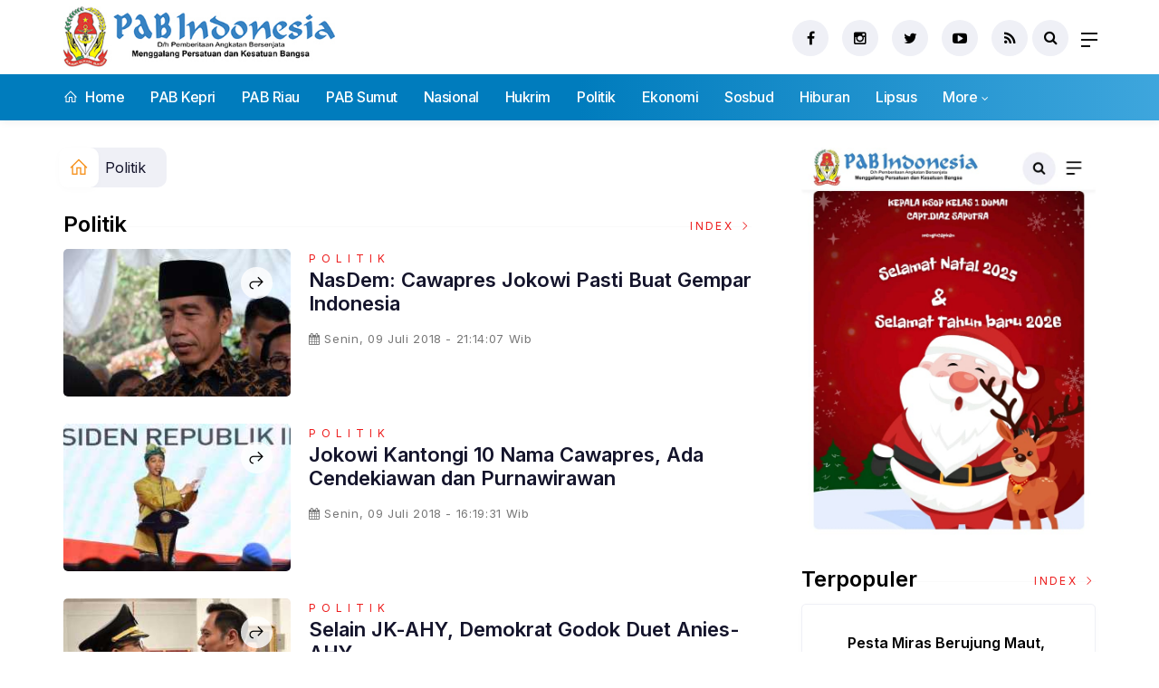

--- FILE ---
content_type: text/html; charset=UTF-8
request_url: https://pab-indonesia.co.id/news/kanal/politik/600
body_size: 11381
content:
<!DOCTYPE html>
<!--[if IE 9 ]>
<html class="ie ie9" lang="en-US">
   <![endif]-->
<html lang="id">

<head>
   <meta charset="UTF-8">
   <meta http-equiv="X-UA-Compatible" content="IE=edge">
   <meta name="viewport" content="width=device-width, initial-scale=1">
   <!-- Title-->
   <title>Pab-indonesia.co.id - Berita Politik</title>

<meta charset="utf-8">
<meta http-equiv="X-UA-Compatible" content="text/html; charset=UTF-8" />
<meta name="viewport" content="width=device-width, initial-scale=1.0" />
<meta property="og:title" content="Pab-indonesia.co.id - Berita Politik" />
<meta property="og:description" content="Berita dan Informasi Politik Terbaru" />
<meta property="og:url" content="https://pab-indonesia.co.id/news/kanal/politik" />
<link rel="canonical" href="https://pab-indonesia.co.id/news/kanal/politik">

<meta name="description" content="Berita dan Informasi Politik Terbaru" />
<meta name="keywords" content="Berita dan Informasi Politik Terbaru">
   <!-- Favicon-->
   <link rel="apple-touch-icon" sizes="180x180" href="https://pab-indonesia.co.id/ic/apple-touch-icon.png">
<link rel="icon" type="image/png" sizes="32x32" href="https://pab-indonesia.co.id/ic/favicon-32x32.png">
<link rel="icon" type="image/png" sizes="16x16" href="https://pab-indonesia.co.id/ic/favicon-16x16.png">
<link rel="manifest" href="https://pab-indonesia.co.id/ic/site.webmanifest">
<meta name="msapplication-TileColor" content="#111">
<meta name="theme-color" content="#111">
   <!-- Stylesheets-->
   <link rel="stylesheet" href="https://pab-indonesia.co.id/tema/css/bootstrap.css" type="text/css" media="all" />
   <link rel="stylesheet" href="https://pab-indonesia.co.id/tema/css/style.css" type="text/css" media="all" />
   <link rel="stylesheet" href="https://pab-indonesia.co.id/tema/css/responsive.css" type="text/css" media="all" />
   <link rel="stylesheet" href="https://pab-indonesia.co.id/tema/css/main.css" type="text/css" media="all" />
   <!-- end head -->
    <link rel="stylesheet" href="https://pab-indonesia.co.id/tema/css/bwlJqueryNewsTicker.css" />
   <style>
.breadcrumb {  float: left; padding: 7px; position: relative; display: block;}
.breadcrumb ol { list-style: none;}
.breadcrumb li { height: 30px; line-height: 30px; float: left; padding: 0 6px;}
.breadcrumb li a { text-decoration: none;}
.breadcrumb a:hover { text-decoration: none;}

.breadcrumb > li + li::before {
    padding: 0 5px;
    color: #ccc;
    content: "/\00a0";
}
/* Bredcrumb Fill 2 - style 1 */
.breadcrumb-fill2 { background-color: #eff0f6; border-radius: 10px;}
.breadcrumb-fill2 .la { 
  position: absolute; background: #fff;
  color: #f6921e;
  padding: 11px;
  border-radius: 10px; left: -5px;
  top: 0px;
  font-size: 22px;
  line-height: 1;
  box-shadow: 0 2px 8px rgba(0,0,0,.02);
-moz-box-shadow: 0 2px 8px rgba(0,0,0,.02);
-o-box-shadow: 0 2px 8px rgba(0,0,0,.02);
}

.breadcrumb-fill2, .breadcrumb-fill2 li, .breadcrumb-fill2 li.active, .breadcrumb-fill2 li a { 
  color: #14142b;
font-weight:400;}
.breadcrumb-fill2 li:first-child { margin-right: 0px;}
.breadcrumb-fill2 li:last-child { margin-right: 10px;}


.breadcrumb .fa:hover { transform: scale(1.15)}
</style> 
</head>
<body class="mobile_nav_class jl-has-sidebar">
  <div class="options_layout_wrapper jl_radius jl_none_box_styles jl_border_radiuss">
    <div class="options_layout_container full_layout_enable_front">
      <!-- Start header -->
      
      <header class="header-wraper jl_header_magazine_style two_header_top_style header_layout_style5_custom headcus5_custom">

        

        <div class="header_main_wrapper header_style_cus5_opt">

          <div class="container jl_header_5container">
            <div class="row header-main-position">
              <div class="col-md-12 logo-position-top">
                <div class="logo_position_wrapper">
                  <div class="logo_position_table">
                    
                    <!-- begin logo -->
                    <a class="logo_link" href="https://pab-indonesia.co.id/">
                      <img class="logo_black" src="https://pab-indonesia.co.id/tema/img/logo.jpeg" alt="Logo Pab-indonesia.co.id" />
                    </a>
                    <!-- end logo -->
                  
                    <div class="jl_header_link_subscribe">
                       
                      <div class="search_header_menu jl_menu_bottom">
                        <div class="menu_mobile_icons2 icon-bar">
                            <i></i>
                        </div>
                        
                      </div>
                      <div class="search_header_wrapper jl_menu_search search_form_menu_personal_click"><i class="fa fa-search"></i>
                      </div>
                      
                      <div class="menu_mobile_share_wrapper">
                              <ul class="social_icon_header_top">
                                 <li><a href="https://www.facebook.com/pabindonesia" class="facebook" target="_blank"><i class="fa fa-facebook"></i></a></li>
<li><a href="https://www.instagram.com/pabindonesia" class="google_plus" target="_blank"><i class="fa fa-instagram"></i></a></li>
<li><a class="twitter" href="https://www.twitter.com/pabindonesia" target="_blank"><i class="fa fa-twitter"></i></a></li>
<li><a class="youtube" href="https://www.youtube.com/channel/UCLtUCc5T3DzsUFroLPEuyRGg" target="_blank"><i class="fa fa-youtube-play"></i></a></li>
<li><a href="https://pab-indonesia.co.id/rss" class="rss" target="_blank"><i class="fa fa-rss"></i></a>
</li>
                              </ul>
                           </div>

                    </div>
                  </div>
                </div>
              </div>
            </div>
          </div>
        </div>
        <!-- Start Main menu -->
        <div class="jl_blank_nav"></div>
        <div id="menu_wrapper" class="menu_wrapper  jl_menu_sticky jl_stick ">
          <div class="container">
            <div class="row">
              <div class="main_menu col-md-12">
                <!-- main menu -->
                <div class="menu-primary-container navigation_wrapper">
                  <ul id="mainmenu" class="jl_main_menu">
                              <li class="menu-item"> <a href="https://pab-indonesia.co.id/"><i class="la la-home"></i> Home</a>
                                
                              </li>
                                         <li>
                        <a href="https://pab-indonesia.co.id/news/kanal/pab-kepri">PAB Kepri</a>
                    </li>
                         <li>
                        <a href="https://pab-indonesia.co.id/news/kanal/pab-riau">PAB Riau</a>
                    </li>
                         <li>
                        <a href="https://pab-indonesia.co.id/news/kanal/pab-sumut">PAB Sumut</a>
                    </li>
                         <li>
                        <a href="https://pab-indonesia.co.id/news/kanal/nasional">Nasional</a>
                    </li>
                         <li>
                        <a href="https://pab-indonesia.co.id/news/kanal/hukrim">Hukrim</a>
                    </li>
                         <li>
                        <a href="https://pab-indonesia.co.id/news/kanal/politik">Politik</a>
                    </li>
                         <li>
                        <a href="https://pab-indonesia.co.id/news/kanal/ekonomi">Ekonomi</a>
                    </li>
                         <li>
                        <a href="https://pab-indonesia.co.id/news/kanal/sosbud">Sosbud</a>
                    </li>
                         <li>
                        <a href="https://pab-indonesia.co.id/news/kanal/hiburan">Hiburan</a>
                    </li>
                         <li>
                        <a href="https://pab-indonesia.co.id/news/kanal/lipsus">Lipsus</a>
                    </li>
             
  
                             <li class="menu-item menu-item-has-children">
                        <a href="#">More</a>
                          <ul class="sub-menu">
                                                    <li>
                                
                                    <a href="https://pab-indonesia.co.id/news/kanal/pan-asia-bulletin">Pan Asia Bulletin</a>
                                    
                            </li>
                                                        <li>
                                
                                    <a href="https://pab-indonesia.co.id/news/kanal/surat-pembaca">Surat Pembaca</a>
                                    
                            </li>
                                                        <li>
                                
                                    <a href="https://pab-indonesia.co.id/news/kanal/internasional">Internasional</a>
                                    
                            </li>
                                                        <li>
                                
                                    <a href="https://pab-indonesia.co.id/news/kanal/citizen">Citizen Journalism</a>
                                    
                            </li>
                                                        <li>
                                
                                    <a href="https://pab-indonesia.co.id/news/kanal/Opini">Opini</a>
                                    
                            </li>
                                                        <li>
                                
                                    <a href="https://pab-indonesia.co.id/news/kanal/Video">Video</a>
                                    
                            </li>
                            <li><a href="https://pab-indonesia.co.id/news/editor">Pilihan Editor</a></li>
<li><a href="https://pab-indonesia.co.id/news/popular">Terpopuler</a></li>
<li><a href="https://pab-indonesia.co.id/news/foto">Galeri</a></li>
<li><a href="https://pab-indonesia.co.id/news/advertorial">Advertorial</a></li>

<li><a href="https://pab-indonesia.co.id/news/indeks">Indeks </a></li>
</ul></li>        


                           </ul>
                </div>
                <!-- end main menu -->
              </div>
            </div>
          </div>
        </div>
      </header>
      <!-- end header -->
      <div id="content_nav" class="jl_mobile_nav_wrapper">
        <div id="nav" class="jl_mobile_nav_inner">
          <div class="menu_mobile_icons mobile_close_icons closed_menu"><span class="jl_close_wapper"><span class="jl_close_1"></span><span class="jl_close_2"></span></span>
          </div>
          <ul id="mobile_menu_slide" class="menu_moble_slide">
 <li class="menu-item"> <a href="https://pab-indonesia.co.id/">Home</a>
                          
                              </li>
                                           <li>
                        <a href="https://pab-indonesia.co.id/news/kanal/pab-kepri">PAB Kepri</a>
                    </li>
                         <li>
                        <a href="https://pab-indonesia.co.id/news/kanal/pab-riau">PAB Riau</a>
                    </li>
                         <li>
                        <a href="https://pab-indonesia.co.id/news/kanal/pab-sumut">PAB Sumut</a>
                    </li>
                         <li>
                        <a href="https://pab-indonesia.co.id/news/kanal/nasional">Nasional</a>
                    </li>
                         <li>
                        <a href="https://pab-indonesia.co.id/news/kanal/hukrim">Hukrim</a>
                    </li>
                         <li>
                        <a href="https://pab-indonesia.co.id/news/kanal/politik">Politik</a>
                    </li>
                         <li>
                        <a href="https://pab-indonesia.co.id/news/kanal/ekonomi">Ekonomi</a>
                    </li>
                         <li>
                        <a href="https://pab-indonesia.co.id/news/kanal/sosbud">Sosbud</a>
                    </li>
                         <li>
                        <a href="https://pab-indonesia.co.id/news/kanal/hiburan">Hiburan</a>
                    </li>
                         <li>
                        <a href="https://pab-indonesia.co.id/news/kanal/lipsus">Lipsus</a>
                    </li>
             
 <li class="menu-item menu-item-has-children">
                        <a href="#">More</a>
                          <ul class="sub-menu">
                                                    <li>
                                
                                    <a href="https://pab-indonesia.co.id/news/kanal/pan-asia-bulletin">Pan Asia Bulletin</a>
                                    
                            </li>
                                                        <li>
                                
                                    <a href="https://pab-indonesia.co.id/news/kanal/surat-pembaca">Surat Pembaca</a>
                                    
                            </li>
                                                        <li>
                                
                                    <a href="https://pab-indonesia.co.id/news/kanal/internasional">Internasional</a>
                                    
                            </li>
                                                        <li>
                                
                                    <a href="https://pab-indonesia.co.id/news/kanal/citizen">Citizen Journalism</a>
                                    
                            </li>
                                                        <li>
                                
                                    <a href="https://pab-indonesia.co.id/news/kanal/Opini">Opini</a>
                                    
                            </li>
                                                        <li>
                                
                                    <a href="https://pab-indonesia.co.id/news/kanal/Video">Video</a>
                                    
                            </li>
                            <li><a href="https://pab-indonesia.co.id/news/editor">Pilihan Editor</a></li>
<li><a href="https://pab-indonesia.co.id/news/popular">Terpopuler</a></li>
<li><a href="https://pab-indonesia.co.id/news/foto">Galeri</a></li>
<li><a href="https://pab-indonesia.co.id/news/advertorial">Advertorial</a></li>

<li><a href="https://pab-indonesia.co.id/news/indeks">Indeks </a></li>
</ul></li>                   
                           </ul>
<span class="jl_none_space"></span>
          <div id="disto_about_us_widget-2" class="widget jellywp_about_us_widget">
            <div class="widget_jl_wrapper about_widget_content">
              <div class="jellywp_about_us_widget_wrapper">
                <div class="social_icons_widget">
                  <ul class="social-icons-list-widget icons_about_widget_display">
                             
                               <li><a href="https://www.facebook.com/pabindonesia" class="facebook" target="_blank"><i class="fa fa-facebook"></i></a></li>
<li><a href="https://www.instagram.com/pabindonesia" class="google_plus" target="_blank"><i class="fa fa-instagram"></i></a></li>
<li><a class="twitter" href="https://www.twitter.com/pabindonesia" target="_blank"><i class="fa fa-twitter"></i></a></li>
<li><a class="youtube" href="https://www.youtube.com/channel/UCLtUCc5T3DszUFroLPEuyRGg" target="_blank"><i class="fa fa-youtube-play"></i></a></li>
<li><a href="https://pab-indonesia.co.id/rss" class="rss" target="_blank"><i class="fa fa-rss"></i></a>
</li>
                             
                           </ul>
                </div>
              </div> <span class="jl_none_space"></span>
            </div>
          </div>
        </div>
      </div>
      <div class="search_form_menu_personal">
        <div class="menu_mobile_large_close"><span class="jl_close_wapper search_form_menu_personal_click"><span class="jl_close_1"></span><span class="jl_close_2"></span></span>
        </div>
        <form action="https://pab-indonesia.co.id/news/pencarian" method="post" class="searchform_theme">
               <input type="text" placeholder="Pencarian..." value="" name="q" class="search_btn" />
               <button type="submit" class="button"><i class="fa fa-search"></i>
               </button>
            </form>
      </div>
      <div class="mobile_menu_overlay"></div>
<div class="jl_home_section akulah mt3">
            <div class="container">
               <div class="row">
                                    <div class="col-md-8" id="content">
                                
                 <ol class="breadcrumb breadcrumb-fill2 mb-15ku">
        <li><a href="https://pab-indonesia.co.id/"><i class="la la-home"></i></a></li>
        <li><a href="https://pab-indonesia.co.id/news/kanal/politik">Politik</a></li> 
         
      </ol>                                              
<div class="clearfix"></div>



 <div class="section-title">
                        <h4 class="title">Politik</h4>
                        <span class="line"></span>
                        <a class="see-all-btn float-sm-end" href="https://pab-indonesia.co.id/news/indeks">Index <i class="la la-angle-right"></i></a>
                    </div>
<div class="clearfix"></div>

  <div class="post_list_medium_widget jl_nonav_margin page_builder_listpost jelly_homepage_builder jl-post-block-725291">
                                                                              <div class="blog_list_post_style">
                                          <div class="image-post-thumb featured-thumbnail home_page_builder_thumbnial">
                                             <div class="jl_img_container"> <span class="image_grid_header_absolute" style="background-image: url('https://pab-indonesia.co.id/assets/berita/large/36675969511-45e909f4-ac96-4dca-af18-fbd3d8e0d6b5_169.jpeg')"></span>
                                                <a href="https://pab-indonesia.co.id/news/detail/2437/nasdem:-cawapres-jokowi-pasti-buat-gempar-indonesia.html" class="link_grid_header_absolute"></a><span class="jl_post_type_icon hidden-xs"><i class="la la-share"></i></span>
                                             </div>
                                          </div>
                                          <div class="post-entry-content"> <span class="meta-category-small"><a class="politik" href="https://pab-indonesia.co.id/news/kanal/politik">Politik</a></span>  
                                             <h3 class="image-post-title"><a href="https://pab-indonesia.co.id/news/detail/2437/nasdem:-cawapres-jokowi-pasti-buat-gempar-indonesia.html">
                                                      NasDem: Cawapres Jokowi Pasti Buat Gempar Indonesia</a>
                                                   </h3>
                                             <span class="post-meta meta-main-img auto_image_with_date"><span class="post-date"><i class="fa fa-calendar"></i>Senin, 09 Juli 2018 - 21:14:07 Wib</span></span>      
                                             <div class="large_post_content">
                                                
                                             </div>
                                          </div>
                                       </div>
                                                                           <div class="blog_list_post_style">
                                          <div class="image-post-thumb featured-thumbnail home_page_builder_thumbnial">
                                             <div class="jl_img_container"> <span class="image_grid_header_absolute" style="background-image: url('https://pab-indonesia.co.id/assets/berita/large/27452807128-4ae30fbf-c29a-4777-a371-782e0401f694_169.jpeg')"></span>
                                                <a href="https://pab-indonesia.co.id/news/detail/2433/jokowi-kantongi-10-nama-cawapres,-ada-cendekiawan-dan-purnawirawan.html" class="link_grid_header_absolute"></a><span class="jl_post_type_icon hidden-xs"><i class="la la-share"></i></span>
                                             </div>
                                          </div>
                                          <div class="post-entry-content"> <span class="meta-category-small"><a class="politik" href="https://pab-indonesia.co.id/news/kanal/politik">Politik</a></span>  
                                             <h3 class="image-post-title"><a href="https://pab-indonesia.co.id/news/detail/2433/jokowi-kantongi-10-nama-cawapres,-ada-cendekiawan-dan-purnawirawan.html">
                                                      Jokowi Kantongi 10 Nama Cawapres, Ada Cendekiawan dan Purnawirawan</a>
                                                   </h3>
                                             <span class="post-meta meta-main-img auto_image_with_date"><span class="post-date"><i class="fa fa-calendar"></i>Senin, 09 Juli 2018 - 16:19:31 Wib</span></span>      
                                             <div class="large_post_content">
                                                
                                             </div>
                                          </div>
                                       </div>
                                                                           <div class="blog_list_post_style">
                                          <div class="image-post-thumb featured-thumbnail home_page_builder_thumbnial">
                                             <div class="jl_img_container"> <span class="image_grid_header_absolute" style="background-image: url('https://pab-indonesia.co.id/assets/berita/large/88842496229-1fb8045d-8c92-4378-992f-8150035a1825_43.jpg')"></span>
                                                <a href="https://pab-indonesia.co.id/news/detail/2292/selain-jk-ahy,-demokrat-godok-duet-anies-ahy.html" class="link_grid_header_absolute"></a><span class="jl_post_type_icon hidden-xs"><i class="la la-share"></i></span>
                                             </div>
                                          </div>
                                          <div class="post-entry-content"> <span class="meta-category-small"><a class="politik" href="https://pab-indonesia.co.id/news/kanal/politik">Politik</a></span>  
                                             <h3 class="image-post-title"><a href="https://pab-indonesia.co.id/news/detail/2292/selain-jk-ahy,-demokrat-godok-duet-anies-ahy.html">
                                                      Selain JK-AHY, Demokrat Godok Duet Anies-AHY</a>
                                                   </h3>
                                             <span class="post-meta meta-main-img auto_image_with_date"><span class="post-date"><i class="fa fa-calendar"></i>Rabu, 04 Juli 2018 - 13:10:21 Wib</span></span>      
                                             <div class="large_post_content">
                                                
                                             </div>
                                          </div>
                                       </div>
                                                                           <div class="blog_list_post_style">
                                          <div class="image-post-thumb featured-thumbnail home_page_builder_thumbnial">
                                             <div class="jl_img_container"> <span class="image_grid_header_absolute" style="background-image: url('https://pab-indonesia.co.id/assets/berita/large/65286605013-c01c59bf-83c0-4113-8765-82bbb879b715_169.jpeg')"></span>
                                                <a href="https://pab-indonesia.co.id/news/detail/2255/elite-elite-pd-pamerkan-poster-jk-ahy.html" class="link_grid_header_absolute"></a><span class="jl_post_type_icon hidden-xs"><i class="la la-share"></i></span>
                                             </div>
                                          </div>
                                          <div class="post-entry-content"> <span class="meta-category-small"><a class="politik" href="https://pab-indonesia.co.id/news/kanal/politik">Politik</a></span>  
                                             <h3 class="image-post-title"><a href="https://pab-indonesia.co.id/news/detail/2255/elite-elite-pd-pamerkan-poster-jk-ahy.html">
                                                      Elite-elite PD Pamerkan Poster JK-AHY</a>
                                                   </h3>
                                             <span class="post-meta meta-main-img auto_image_with_date"><span class="post-date"><i class="fa fa-calendar"></i>Senin, 02 Juli 2018 - 13:31:53 Wib</span></span>      
                                             <div class="large_post_content">
                                                
                                             </div>
                                          </div>
                                       </div>
                                                                           <div class="blog_list_post_style">
                                          <div class="image-post-thumb featured-thumbnail home_page_builder_thumbnial">
                                             <div class="jl_img_container"> <span class="image_grid_header_absolute" style="background-image: url('https://pab-indonesia.co.id/assets/berita/large/28801218047-index.jpg')"></span>
                                                <a href="https://pab-indonesia.co.id/news/detail/2241/pdip-laporkan-kekalahan-djarot-di-pilgub-sumut-ke-jokowi.html" class="link_grid_header_absolute"></a><span class="jl_post_type_icon hidden-xs"><i class="la la-share"></i></span>
                                             </div>
                                          </div>
                                          <div class="post-entry-content"> <span class="meta-category-small"><a class="politik" href="https://pab-indonesia.co.id/news/kanal/politik">Politik</a></span>  
                                             <h3 class="image-post-title"><a href="https://pab-indonesia.co.id/news/detail/2241/pdip-laporkan-kekalahan-djarot-di-pilgub-sumut-ke-jokowi.html">
                                                      PDIP Laporkan Kekalahan Djarot di Pilgub Sumut ke Jokowi</a>
                                                   </h3>
                                             <span class="post-meta meta-main-img auto_image_with_date"><span class="post-date"><i class="fa fa-calendar"></i>Sabtu, 30 Juni 2018 - 15:47:57 Wib</span></span>      
                                             <div class="large_post_content">
                                                
                                             </div>
                                          </div>
                                       </div>
                                                                           <div class="blog_list_post_style">
                                          <div class="image-post-thumb featured-thumbnail home_page_builder_thumbnial">
                                             <div class="jl_img_container"> <span class="image_grid_header_absolute" style="background-image: url('https://pab-indonesia.co.id/assets/berita/large/6153538124-download_(1).jpeg')"></span>
                                                <a href="https://pab-indonesia.co.id/news/detail/2223/wali-kota-medan-tinjau-tps-i,ii,-iii-dan-v-kelurahan-petisah-tengah.html" class="link_grid_header_absolute"></a><span class="jl_post_type_icon hidden-xs"><i class="la la-share"></i></span>
                                             </div>
                                          </div>
                                          <div class="post-entry-content"> <span class="meta-category-small"><a class="politik" href="https://pab-indonesia.co.id/news/kanal/politik">Politik</a></span>  
                                             <h3 class="image-post-title"><a href="https://pab-indonesia.co.id/news/detail/2223/wali-kota-medan-tinjau-tps-i,ii,-iii-dan-v-kelurahan-petisah-tengah.html">
                                                      Wali Kota Medan Tinjau TPS I,II, III dan V Kelurahan Petisah Tengah</a>
                                                   </h3>
                                             <span class="post-meta meta-main-img auto_image_with_date"><span class="post-date"><i class="fa fa-calendar"></i>Kamis, 28 Juni 2018 - 10:01:05 Wib</span></span>      
                                             <div class="large_post_content">
                                                
                                             </div>
                                          </div>
                                       </div>
                                                                           <div class="blog_list_post_style">
                                          <div class="image-post-thumb featured-thumbnail home_page_builder_thumbnial">
                                             <div class="jl_img_container"> <span class="image_grid_header_absolute" style="background-image: url('https://pab-indonesia.co.id/assets/berita/large/83335214201-djoss-respon-quick-count_20180627_192048.jpg')"></span>
                                                <a href="https://pab-indonesia.co.id/news/detail/2219/hasil-sementara-real-count-pilgubsu-pdip-sumut:-djarot-sihar-50,9%.html" class="link_grid_header_absolute"></a><span class="jl_post_type_icon hidden-xs"><i class="la la-share"></i></span>
                                             </div>
                                          </div>
                                          <div class="post-entry-content"> <span class="meta-category-small"><a class="politik" href="https://pab-indonesia.co.id/news/kanal/politik">Politik</a></span>  
                                             <h3 class="image-post-title"><a href="https://pab-indonesia.co.id/news/detail/2219/hasil-sementara-real-count-pilgubsu-pdip-sumut:-djarot-sihar-50,9%.html">
                                                      Hasil Sementara Real Count Pilgubsu PDIP Sumut: Djarot-Sihar 50,9%</a>
                                                   </h3>
                                             <span class="post-meta meta-main-img auto_image_with_date"><span class="post-date"><i class="fa fa-calendar"></i>Kamis, 28 Juni 2018 - 00:27:37 Wib</span></span>      
                                             <div class="large_post_content">
                                                
                                             </div>
                                          </div>
                                       </div>
                                                                           <div class="blog_list_post_style">
                                          <div class="image-post-thumb featured-thumbnail home_page_builder_thumbnial">
                                             <div class="jl_img_container"> <span class="image_grid_header_absolute" style="background-image: url('https://pab-indonesia.co.id/assets/berita/large/67445743363-img-20180627-wa0012-2.jpg')"></span>
                                                <a href="https://pab-indonesia.co.id/news/detail/2218/hasil-perhitungan-suara-sementara-cagubsu-dan-wagubsu-djoss-ungguli-eramas.html" class="link_grid_header_absolute"></a><span class="jl_post_type_icon hidden-xs"><i class="la la-share"></i></span>
                                             </div>
                                          </div>
                                          <div class="post-entry-content"> <span class="meta-category-small"><a class="politik" href="https://pab-indonesia.co.id/news/kanal/politik">Politik</a></span>  
                                             <h3 class="image-post-title"><a href="https://pab-indonesia.co.id/news/detail/2218/hasil-perhitungan-suara-sementara-cagubsu-dan-wagubsu-djoss-ungguli-eramas.html">
                                                      Hasil Perhitungan Suara Sementara Cagubsu dan Wagubsu Djoss Ungguli Eramas</a>
                                                   </h3>
                                             <span class="post-meta meta-main-img auto_image_with_date"><span class="post-date"><i class="fa fa-calendar"></i>Kamis, 28 Juni 2018 - 00:23:31 Wib</span></span>      
                                             <div class="large_post_content">
                                                
                                             </div>
                                          </div>
                                       </div>
                                                                           <div class="blog_list_post_style">
                                          <div class="image-post-thumb featured-thumbnail home_page_builder_thumbnial">
                                             <div class="jl_img_container"> <span class="image_grid_header_absolute" style="background-image: url('https://pab-indonesia.co.id/assets/berita/large/64153220830-coblos6.jpg')"></span>
                                                <a href="https://pab-indonesia.co.id/news/detail/2214/wali-kota-mencoblos-di-tps -36-komplek-citra-wisata.html" class="link_grid_header_absolute"></a><span class="jl_post_type_icon hidden-xs"><i class="la la-share"></i></span>
                                             </div>
                                          </div>
                                          <div class="post-entry-content"> <span class="meta-category-small"><a class="politik" href="https://pab-indonesia.co.id/news/kanal/politik">Politik</a></span>  
                                             <h3 class="image-post-title"><a href="https://pab-indonesia.co.id/news/detail/2214/wali-kota-mencoblos-di-tps -36-komplek-citra-wisata.html">
                                                      Wali Kota Mencoblos Di TPS  36 Komplek Citra Wisata</a>
                                                   </h3>
                                             <span class="post-meta meta-main-img auto_image_with_date"><span class="post-date"><i class="fa fa-calendar"></i>Rabu, 27 Juni 2018 - 18:02:52 Wib</span></span>      
                                             <div class="large_post_content">
                                                
                                             </div>
                                          </div>
                                       </div>
                                                                           <div class="blog_list_post_style">
                                          <div class="image-post-thumb featured-thumbnail home_page_builder_thumbnial">
                                             <div class="jl_img_container"> <span class="image_grid_header_absolute" style="background-image: url('https://pab-indonesia.co.id/assets/berita/large/26252087950-f0419cb4-6032-4296-a332-ebef82410a73_169.jpeg')"></span>
                                                <a href="https://pab-indonesia.co.id/news/detail/2202/sebut-pks-arogan,-fahri-batal-cabut-laporan-atas-sohibul.html" class="link_grid_header_absolute"></a><span class="jl_post_type_icon hidden-xs"><i class="la la-share"></i></span>
                                             </div>
                                          </div>
                                          <div class="post-entry-content"> <span class="meta-category-small"><a class="politik" href="https://pab-indonesia.co.id/news/kanal/politik">Politik</a></span>  
                                             <h3 class="image-post-title"><a href="https://pab-indonesia.co.id/news/detail/2202/sebut-pks-arogan,-fahri-batal-cabut-laporan-atas-sohibul.html">
                                                      Sebut PKS Arogan, Fahri Batal Cabut Laporan atas Sohibul</a>
                                                   </h3>
                                             <span class="post-meta meta-main-img auto_image_with_date"><span class="post-date"><i class="fa fa-calendar"></i>Rabu, 27 Juni 2018 - 01:58:47 Wib</span></span>      
                                             <div class="large_post_content">
                                                
                                             </div>
                                          </div>
                                       </div>
                                                                           <div class="blog_list_post_style">
                                          <div class="image-post-thumb featured-thumbnail home_page_builder_thumbnial">
                                             <div class="jl_img_container"> <span class="image_grid_header_absolute" style="background-image: url('https://pab-indonesia.co.id/assets/berita/large/61419218778-images_(5).jpeg')"></span>
                                                <a href="https://pab-indonesia.co.id/news/detail/2197/apel-serpas-diikuti-724-personil,-kapolres-deliserdang-larang-memasuki-tps.html" class="link_grid_header_absolute"></a><span class="jl_post_type_icon hidden-xs"><i class="la la-share"></i></span>
                                             </div>
                                          </div>
                                          <div class="post-entry-content"> <span class="meta-category-small"><a class="politik" href="https://pab-indonesia.co.id/news/kanal/politik">Politik</a></span>  
                                             <h3 class="image-post-title"><a href="https://pab-indonesia.co.id/news/detail/2197/apel-serpas-diikuti-724-personil,-kapolres-deliserdang-larang-memasuki-tps.html">
                                                      Apel Serpas Diikuti 724 Personil, Kapolres Deliserdang Larang Memasuki TPS</a>
                                                   </h3>
                                             <span class="post-meta meta-main-img auto_image_with_date"><span class="post-date"><i class="fa fa-calendar"></i>Selasa, 26 Juni 2018 - 01:00:08 Wib</span></span>      
                                             <div class="large_post_content">
                                                
                                             </div>
                                          </div>
                                       </div>
                                                                           <div class="blog_list_post_style">
                                          <div class="image-post-thumb featured-thumbnail home_page_builder_thumbnial">
                                             <div class="jl_img_container"> <span class="image_grid_header_absolute" style="background-image: url('https://pab-indonesia.co.id/assets/berita/large/17528114141-img-20180625-wa0086.jpg')"></span>
                                                <a href="https://pab-indonesia.co.id/news/detail/2192/pangdam-tegaskan-netralitas-jajarannya-dalam--pilkada.html" class="link_grid_header_absolute"></a><span class="jl_post_type_icon hidden-xs"><i class="la la-share"></i></span>
                                             </div>
                                          </div>
                                          <div class="post-entry-content"> <span class="meta-category-small"><a class="politik" href="https://pab-indonesia.co.id/news/kanal/politik">Politik</a></span>  
                                             <h3 class="image-post-title"><a href="https://pab-indonesia.co.id/news/detail/2192/pangdam-tegaskan-netralitas-jajarannya-dalam--pilkada.html">
                                                      Pangdam Tegaskan Netralitas Jajarannya dalam  Pilkada</a>
                                                   </h3>
                                             <span class="post-meta meta-main-img auto_image_with_date"><span class="post-date"><i class="fa fa-calendar"></i>Senin, 25 Juni 2018 - 23:11:32 Wib</span></span>      
                                             <div class="large_post_content">
                                                
                                             </div>
                                          </div>
                                       </div>
                                                                           <div class="blog_list_post_style">
                                          <div class="image-post-thumb featured-thumbnail home_page_builder_thumbnial">
                                             <div class="jl_img_container"> <span class="image_grid_header_absolute" style="background-image: url('https://pab-indonesia.co.id/assets/berita/large/92496540956-img-20180624-wa0099-696x522-696x445.jpg')"></span>
                                                <a href="https://pab-indonesia.co.id/news/detail/2189/wakapolres-nias-kompol-emanuali-harefa,-s.pd,-mh-pimpin-apel-pergeseran-pasukan.html" class="link_grid_header_absolute"></a><span class="jl_post_type_icon hidden-xs"><i class="la la-share"></i></span>
                                             </div>
                                          </div>
                                          <div class="post-entry-content"> <span class="meta-category-small"><a class="politik" href="https://pab-indonesia.co.id/news/kanal/politik">Politik</a></span>  
                                             <h3 class="image-post-title"><a href="https://pab-indonesia.co.id/news/detail/2189/wakapolres-nias-kompol-emanuali-harefa,-s.pd,-mh-pimpin-apel-pergeseran-pasukan.html">
                                                      Wakapolres Nias Kompol Emanuali Harefa, S.Pd, MH Pimpin Apel Pergeseran Pasukan</a>
                                                   </h3>
                                             <span class="post-meta meta-main-img auto_image_with_date"><span class="post-date"><i class="fa fa-calendar"></i>Senin, 25 Juni 2018 - 09:23:44 Wib</span></span>      
                                             <div class="large_post_content">
                                                
                                             </div>
                                          </div>
                                       </div>
                                                                           <div class="blog_list_post_style">
                                          <div class="image-post-thumb featured-thumbnail home_page_builder_thumbnial">
                                             <div class="jl_img_container"> <span class="image_grid_header_absolute" style="background-image: url('https://pab-indonesia.co.id/assets/berita/large/38446363387-images_(4).jpeg')"></span>
                                                <a href="https://pab-indonesia.co.id/news/detail/2187/andi-lumbangaol-ingatkan-jajaran-penyelenggara-pemilu-maksimal-sukseskan-pilgubsu-2018.html" class="link_grid_header_absolute"></a><span class="jl_post_type_icon hidden-xs"><i class="la la-share"></i></span>
                                             </div>
                                          </div>
                                          <div class="post-entry-content"> <span class="meta-category-small"><a class="politik" href="https://pab-indonesia.co.id/news/kanal/politik">Politik</a></span>  
                                             <h3 class="image-post-title"><a href="https://pab-indonesia.co.id/news/detail/2187/andi-lumbangaol-ingatkan-jajaran-penyelenggara-pemilu-maksimal-sukseskan-pilgubsu-2018.html">
                                                      Andi Lumbangaol Ingatkan Jajaran Penyelenggara Pemilu Maksimal Sukseskan Pilgubsu 2018</a>
                                                   </h3>
                                             <span class="post-meta meta-main-img auto_image_with_date"><span class="post-date"><i class="fa fa-calendar"></i>Senin, 25 Juni 2018 - 07:31:42 Wib</span></span>      
                                             <div class="large_post_content">
                                                
                                             </div>
                                          </div>
                                       </div>
                                                                           <div class="blog_list_post_style">
                                          <div class="image-post-thumb featured-thumbnail home_page_builder_thumbnial">
                                             <div class="jl_img_container"> <span class="image_grid_header_absolute" style="background-image: url('https://pab-indonesia.co.id/assets/berita/large/53732741065-59f45d25-9409-4d5e-b6e1-3014799eeb41-500x333.jpg')"></span>
                                                <a href="https://pab-indonesia.co.id/news/detail/2183/sosialisasi-pengamanan-pilkada-serentak-2018,-kapoldasu-bersama-pangdam-i/bb--kunjungan-ke-sibolga.html" class="link_grid_header_absolute"></a><span class="jl_post_type_icon hidden-xs"><i class="la la-share"></i></span>
                                             </div>
                                          </div>
                                          <div class="post-entry-content"> <span class="meta-category-small"><a class="politik" href="https://pab-indonesia.co.id/news/kanal/politik">Politik</a></span>  
                                             <h3 class="image-post-title"><a href="https://pab-indonesia.co.id/news/detail/2183/sosialisasi-pengamanan-pilkada-serentak-2018,-kapoldasu-bersama-pangdam-i/bb--kunjungan-ke-sibolga.html">
                                                      Sosialisasi Pengamanan Pilkada Serentak 2018, Kapoldasu bersama Pangdam I/BB  Kunjungan ke Sibolga</a>
                                                   </h3>
                                             <span class="post-meta meta-main-img auto_image_with_date"><span class="post-date"><i class="fa fa-calendar"></i>Minggu, 24 Juni 2018 - 19:48:00 Wib</span></span>      
                                             <div class="large_post_content">
                                                
                                             </div>
                                          </div>
                                       </div>
                                                                           <div class="blog_list_post_style">
                                          <div class="image-post-thumb featured-thumbnail home_page_builder_thumbnial">
                                             <div class="jl_img_container"> <span class="image_grid_header_absolute" style="background-image: url('https://pab-indonesia.co.id/assets/berita/large/73694770550-img-20180622-wa0000-768x576.jpg')"></span>
                                                <a href="https://pab-indonesia.co.id/news/detail/2157/2-paw-anggota-dprd-2014/2019-telah-resmi-dilantik.html" class="link_grid_header_absolute"></a><span class="jl_post_type_icon hidden-xs"><i class="la la-share"></i></span>
                                             </div>
                                          </div>
                                          <div class="post-entry-content"> <span class="meta-category-small"><a class="politik" href="https://pab-indonesia.co.id/news/kanal/politik">Politik</a></span>  
                                             <h3 class="image-post-title"><a href="https://pab-indonesia.co.id/news/detail/2157/2-paw-anggota-dprd-2014/2019-telah-resmi-dilantik.html">
                                                      2 PAW Anggota DPRD 2014/2019 Telah Resmi Dilantik</a>
                                                   </h3>
                                             <span class="post-meta meta-main-img auto_image_with_date"><span class="post-date"><i class="fa fa-calendar"></i>Jumat, 22 Juni 2018 - 12:04:00 Wib</span></span>      
                                             <div class="large_post_content">
                                                
                                             </div>
                                          </div>
                                       </div>
                                                                           <div class="blog_list_post_style">
                                          <div class="image-post-thumb featured-thumbnail home_page_builder_thumbnial">
                                             <div class="jl_img_container"> <span class="image_grid_header_absolute" style="background-image: url('https://pab-indonesia.co.id/assets/berita/large/89320194395-img-20180621-wa0006.jpg')"></span>
                                                <a href="https://pab-indonesia.co.id/news/detail/2150/polrestabes-bersama-forpimda-medan-sepakat-ciptakan-situasi-aman-dan-damai-pilgubsu-2018.html" class="link_grid_header_absolute"></a><span class="jl_post_type_icon hidden-xs"><i class="la la-share"></i></span>
                                             </div>
                                          </div>
                                          <div class="post-entry-content"> <span class="meta-category-small"><a class="politik" href="https://pab-indonesia.co.id/news/kanal/politik">Politik</a></span>  
                                             <h3 class="image-post-title"><a href="https://pab-indonesia.co.id/news/detail/2150/polrestabes-bersama-forpimda-medan-sepakat-ciptakan-situasi-aman-dan-damai-pilgubsu-2018.html">
                                                      Polrestabes bersama Forpimda Medan Sepakat Ciptakan Situasi Aman dan Damai Pilgubsu 2018</a>
                                                   </h3>
                                             <span class="post-meta meta-main-img auto_image_with_date"><span class="post-date"><i class="fa fa-calendar"></i>Kamis, 21 Juni 2018 - 09:09:13 Wib</span></span>      
                                             <div class="large_post_content">
                                                
                                             </div>
                                          </div>
                                       </div>
                                                                           <div class="blog_list_post_style">
                                          <div class="image-post-thumb featured-thumbnail home_page_builder_thumbnial">
                                             <div class="jl_img_container"> <span class="image_grid_header_absolute" style="background-image: url('https://pab-indonesia.co.id/assets/berita/large/27403702447-img-20180619-wa0065.jpg')"></span>
                                                <a href="https://pab-indonesia.co.id/news/detail/2140/kabag-ops-laksanakan-pengamanan-pemungutan-suara--tps--di-wilayah--polsek-lubuk-pakam.html" class="link_grid_header_absolute"></a><span class="jl_post_type_icon hidden-xs"><i class="la la-share"></i></span>
                                             </div>
                                          </div>
                                          <div class="post-entry-content"> <span class="meta-category-small"><a class="politik" href="https://pab-indonesia.co.id/news/kanal/politik">Politik</a></span>  
                                             <h3 class="image-post-title"><a href="https://pab-indonesia.co.id/news/detail/2140/kabag-ops-laksanakan-pengamanan-pemungutan-suara--tps--di-wilayah--polsek-lubuk-pakam.html">
                                                      Kabag Ops Laksanakan Pengamanan Pemungutan Suara  TPS  di Wilayah  Polsek Lubuk Pakam</a>
                                                   </h3>
                                             <span class="post-meta meta-main-img auto_image_with_date"><span class="post-date"><i class="fa fa-calendar"></i>Selasa, 19 Juni 2018 - 20:21:30 Wib</span></span>      
                                             <div class="large_post_content">
                                                
                                             </div>
                                          </div>
                                       </div>
                                                                           <div class="blog_list_post_style">
                                          <div class="image-post-thumb featured-thumbnail home_page_builder_thumbnial">
                                             <div class="jl_img_container"> <span class="image_grid_header_absolute" style="background-image: url('https://pab-indonesia.co.id/assets/berita/large/93165506422-wakil_ketua_bamus_betawi,_abraham_lunggana_bersama_gubernur_dki_jakarta_anies_baswedan_dan_ketua_mpr_zulkifli_hasan.jpg')"></span>
                                                <a href="https://pab-indonesia.co.id/news/detail/2089/lulung-:-majelis-tinggi-bamus-betawi-ngawur.html" class="link_grid_header_absolute"></a><span class="jl_post_type_icon hidden-xs"><i class="la la-share"></i></span>
                                             </div>
                                          </div>
                                          <div class="post-entry-content"> <span class="meta-category-small"><a class="politik" href="https://pab-indonesia.co.id/news/kanal/politik">Politik</a></span>  
                                             <h3 class="image-post-title"><a href="https://pab-indonesia.co.id/news/detail/2089/lulung-:-majelis-tinggi-bamus-betawi-ngawur.html">
                                                      Lulung : Majelis Tinggi Bamus Betawi Ngawur</a>
                                                   </h3>
                                             <span class="post-meta meta-main-img auto_image_with_date"><span class="post-date"><i class="fa fa-calendar"></i>Senin, 11 Juni 2018 - 21:35:25 Wib</span></span>      
                                             <div class="large_post_content">
                                                
                                             </div>
                                          </div>
                                       </div>
                                                                           <div class="blog_list_post_style">
                                          <div class="image-post-thumb featured-thumbnail home_page_builder_thumbnial">
                                             <div class="jl_img_container"> <span class="image_grid_header_absolute" style="background-image: url('https://pab-indonesia.co.id/assets/berita/large/23372808843-7be95853-0a6f-4fb3-aace-d73f3d35f197_169.jpeg')"></span>
                                                <a href="https://pab-indonesia.co.id/news/detail/2087/titiek-soeharto-gabung-ke-partai-berkarya!.html" class="link_grid_header_absolute"></a><span class="jl_post_type_icon hidden-xs"><i class="la la-share"></i></span>
                                             </div>
                                          </div>
                                          <div class="post-entry-content"> <span class="meta-category-small"><a class="politik" href="https://pab-indonesia.co.id/news/kanal/politik">Politik</a></span>  
                                             <h3 class="image-post-title"><a href="https://pab-indonesia.co.id/news/detail/2087/titiek-soeharto-gabung-ke-partai-berkarya!.html">
                                                      Titiek Soeharto Gabung ke Partai Berkarya!</a>
                                                   </h3>
                                             <span class="post-meta meta-main-img auto_image_with_date"><span class="post-date"><i class="fa fa-calendar"></i>Senin, 11 Juni 2018 - 18:16:29 Wib</span></span>      
                                             <div class="large_post_content">
                                                
                                             </div>
                                          </div>
                                       </div>
                                                                           <div class="blog_list_post_style">
                                          <div class="image-post-thumb featured-thumbnail home_page_builder_thumbnial">
                                             <div class="jl_img_container"> <span class="image_grid_header_absolute" style="background-image: url('https://pab-indonesia.co.id/assets/berita/large/27138559892-images_(1).jpeg')"></span>
                                                <a href="https://pab-indonesia.co.id/news/detail/2077/heboh-soal-e-ktp-djarot-saiful-hidayat,-ini-penjelasan-mendagri.html" class="link_grid_header_absolute"></a><span class="jl_post_type_icon hidden-xs"><i class="la la-share"></i></span>
                                             </div>
                                          </div>
                                          <div class="post-entry-content"> <span class="meta-category-small"><a class="politik" href="https://pab-indonesia.co.id/news/kanal/politik">Politik</a></span>  
                                             <h3 class="image-post-title"><a href="https://pab-indonesia.co.id/news/detail/2077/heboh-soal-e-ktp-djarot-saiful-hidayat,-ini-penjelasan-mendagri.html">
                                                      Heboh Soal e-KTP Djarot Saiful Hidayat, Ini Penjelasan Mendagri</a>
                                                   </h3>
                                             <span class="post-meta meta-main-img auto_image_with_date"><span class="post-date"><i class="fa fa-calendar"></i>Minggu, 10 Juni 2018 - 20:38:47 Wib</span></span>      
                                             <div class="large_post_content">
                                                
                                             </div>
                                          </div>
                                       </div>
                                                                           <div class="blog_list_post_style">
                                          <div class="image-post-thumb featured-thumbnail home_page_builder_thumbnial">
                                             <div class="jl_img_container"> <span class="image_grid_header_absolute" style="background-image: url('https://pab-indonesia.co.id/assets/berita/large/41181999444-afa22c4f-920e-4569-911a-cdacb09dfeac_43.jpg')"></span>
                                                <a href="https://pab-indonesia.co.id/news/detail/2070/amien-rais-siap-nyapres-di-2019.html" class="link_grid_header_absolute"></a><span class="jl_post_type_icon hidden-xs"><i class="la la-share"></i></span>
                                             </div>
                                          </div>
                                          <div class="post-entry-content"> <span class="meta-category-small"><a class="politik" href="https://pab-indonesia.co.id/news/kanal/politik">Politik</a></span>  
                                             <h3 class="image-post-title"><a href="https://pab-indonesia.co.id/news/detail/2070/amien-rais-siap-nyapres-di-2019.html">
                                                      Amien Rais Siap Nyapres di 2019</a>
                                                   </h3>
                                             <span class="post-meta meta-main-img auto_image_with_date"><span class="post-date"><i class="fa fa-calendar"></i>Minggu, 10 Juni 2018 - 11:01:02 Wib</span></span>      
                                             <div class="large_post_content">
                                                
                                             </div>
                                          </div>
                                       </div>
                                                                           <div class="blog_list_post_style">
                                          <div class="image-post-thumb featured-thumbnail home_page_builder_thumbnial">
                                             <div class="jl_img_container"> <span class="image_grid_header_absolute" style="background-image: url('https://pab-indonesia.co.id/assets/berita/large/77019072184-img-20180608-wa0000.jpg')"></span>
                                                <a href="https://pab-indonesia.co.id/news/detail/2033/yonge-l-v-sihombing-:- maju-caleg-dpr-ri-2019.html" class="link_grid_header_absolute"></a><span class="jl_post_type_icon hidden-xs"><i class="la la-share"></i></span>
                                             </div>
                                          </div>
                                          <div class="post-entry-content"> <span class="meta-category-small"><a class="politik" href="https://pab-indonesia.co.id/news/kanal/politik">Politik</a></span>  
                                             <h3 class="image-post-title"><a href="https://pab-indonesia.co.id/news/detail/2033/yonge-l-v-sihombing-:- maju-caleg-dpr-ri-2019.html">
                                                      Yonge L V Sihombing :  Maju Caleg DPR RI 2019</a>
                                                   </h3>
                                             <span class="post-meta meta-main-img auto_image_with_date"><span class="post-date"><i class="fa fa-calendar"></i>Jumat, 08 Juni 2018 - 01:45:10 Wib</span></span>      
                                             <div class="large_post_content">
                                                
                                             </div>
                                          </div>
                                       </div>
                                                                           <div class="blog_list_post_style">
                                          <div class="image-post-thumb featured-thumbnail home_page_builder_thumbnial">
                                             <div class="jl_img_container"> <span class="image_grid_header_absolute" style="background-image: url('https://pab-indonesia.co.id/assets/berita/large/41026723850-img-20180607-wa0002.jpg')"></span>
                                                <a href="https://pab-indonesia.co.id/news/detail/2029/masyarakat-tuntungan-minta-azhari-lanjutkan--program--pembangunan-deliserdang.html" class="link_grid_header_absolute"></a><span class="jl_post_type_icon hidden-xs"><i class="la la-share"></i></span>
                                             </div>
                                          </div>
                                          <div class="post-entry-content"> <span class="meta-category-small"><a class="politik" href="https://pab-indonesia.co.id/news/kanal/politik">Politik</a></span>  
                                             <h3 class="image-post-title"><a href="https://pab-indonesia.co.id/news/detail/2029/masyarakat-tuntungan-minta-azhari-lanjutkan--program--pembangunan-deliserdang.html">
                                                      Masyarakat Tuntungan minta Azhari Lanjutkan  Program  Pembangunan Deliserdang</a>
                                                   </h3>
                                             <span class="post-meta meta-main-img auto_image_with_date"><span class="post-date"><i class="fa fa-calendar"></i>Kamis, 07 Juni 2018 - 15:51:40 Wib</span></span>      
                                             <div class="large_post_content">
                                                
                                             </div>
                                          </div>
                                       </div>
                                                                           <div class="blog_list_post_style">
                                          <div class="image-post-thumb featured-thumbnail home_page_builder_thumbnial">
                                             <div class="jl_img_container"> <span class="image_grid_header_absolute" style="background-image: url('https://pab-indonesia.co.id/assets/berita/large/94270674325-a4976fea-1e70-4f77-93b0-017710799717_169.jpeg')"></span>
                                                <a href="https://pab-indonesia.co.id/news/detail/2024/survei-charta:-prabowo-unggul-di-banten,-jokowi-di-jateng-jabar-jatim.html" class="link_grid_header_absolute"></a><span class="jl_post_type_icon hidden-xs"><i class="la la-share"></i></span>
                                             </div>
                                          </div>
                                          <div class="post-entry-content"> <span class="meta-category-small"><a class="politik" href="https://pab-indonesia.co.id/news/kanal/politik">Politik</a></span>  
                                             <h3 class="image-post-title"><a href="https://pab-indonesia.co.id/news/detail/2024/survei-charta:-prabowo-unggul-di-banten,-jokowi-di-jateng-jabar-jatim.html">
                                                      Survei Charta: Prabowo Unggul di Banten, Jokowi di Jateng-Jabar-Jatim</a>
                                                   </h3>
                                             <span class="post-meta meta-main-img auto_image_with_date"><span class="post-date"><i class="fa fa-calendar"></i>Kamis, 07 Juni 2018 - 08:17:13 Wib</span></span>      
                                             <div class="large_post_content">
                                                
                                             </div>
                                          </div>
                                       </div>
                                                                           


         

    
</div> <nav class="jellywp_pagination"><ul class="page-numbers mb-15"><li><a href="https://pab-indonesia.co.id/news/kanal/politik/">Awal</a></li><li><a href="https://pab-indonesia.co.id/news/kanal/politik/575"><</a></li><li><a href="https://pab-indonesia.co.id/news/kanal/politik/550">23</a></li><li><a href="https://pab-indonesia.co.id/news/kanal/politik/575">24</a></li><li class="active"><a href="#">25</a></li><li><a href="https://pab-indonesia.co.id/news/kanal/politik/625">26</a></li><li><a href="https://pab-indonesia.co.id/news/kanal/politik/650">27</a></li><li><a href="https://pab-indonesia.co.id/news/kanal/politik/625">></a></li><li><a href="https://pab-indonesia.co.id/news/kanal/politik/675">Akhir</a></li></ul></nav>      
                                 </div>
                                    <!-- start sidebar --><!-- start sidebar -->
            <div class="col-md-4" id="sidebar">
              
 <div class="mb-15">
<a href="" target="_blank">
<img width="100%" class="img-rounded"  src="https://pab-indonesia.co.id/assets/banner/93993977276IMG-20251225-WA0002.jpg" data-original="https://pab-indonesia.co.id/assets/banner/93993977276IMG-20251225-WA0002.jpg"></a>
</div>

              <span class="jl_none_space"></span>
           
     <div class="section-title">
                        <h4 class="title"><div class="tb-line"></div> <span>Terpopuler</span></h4>
                        <span class="line"></span>
                        <a class="see-all-btn float-sm-end" href="https://pab-indonesia.co.id/news/popular">Index <i class="la la-angle-right"></i></a>
                    </div>
<div class="clearfix"></div>
              
              <div class="widget post_list_widget abu">
                <div class="widget_jl_wrapper"><span class="jl_none_space"></span>
                  
                  <div class="most__wrap">
                   <div class="most__item">
            <div class="most__number">1</div>
            <div class="most__right">
                <a href="https://pab-indonesia.co.id/news/detail/28304/pesta-miras-berujung-maut-warga-sei-bingai-tewas-teguk-minuman-beralkohol" class="most__link">
                    <h2 class="most__title">Pesta Miras Berujung Maut, Warga Sei Bingai Tewas Teguk Minuman Beralkohol<br> <span class="post-meta meta-main-img auto_image_with_date">                             <span class="post-date">
                      <i class="fa fa-eye"></i> Dibaca: <b>1635</b> Kali</span></span></h2>

                </a>
            </div>
        </div>                <div class="most__item">
            <div class="most__number">2</div>
            <div class="most__right">
                <a href="https://pab-indonesia.co.id/news/detail/28294/preman-salapian-ditangkap-polisi-terkait-kasus-penganiayaan-di-desa-ujung-teren" class="most__link">
                    <h2 class="most__title">Preman Salapian Ditangkap Polisi Terkait Kasus Penganiayaan Di Desa Ujung Teren<br> <span class="post-meta meta-main-img auto_image_with_date">                             <span class="post-date">
                      <i class="fa fa-eye"></i> Dibaca: <b>530</b> Kali</span></span></h2>

                </a>
            </div>
        </div>                <div class="most__item">
            <div class="most__number">3</div>
            <div class="most__right">
                <a href="https://pab-indonesia.co.id/news/detail/28291/kelabui-petugas-dengan-bungkus-rokok-seorang-pria-digelandang-ke-polres-binjai" class="most__link">
                    <h2 class="most__title">Kelabui Petugas Dengan Bungkus Rokok, Seorang Pria Digelandang Ke Polres Binjai<br> <span class="post-meta meta-main-img auto_image_with_date">                             <span class="post-date">
                      <i class="fa fa-eye"></i> Dibaca: <b>979</b> Kali</span></span></h2>

                </a>
            </div>
        </div>                <div class="most__item">
            <div class="most__number">4</div>
            <div class="most__right">
                <a href="https://pab-indonesia.co.id/news/detail/28288/uje-dorong-digitalisasi-pembayaran-parkir-untuk-tingkatkan-pad-kota-dumai" class="most__link">
                    <h2 class="most__title">UJE Dorong Digitalisasi Pembayaran Parkir untuk Tingkatkan PAD Kota Dumai<br> <span class="post-meta meta-main-img auto_image_with_date">                             <span class="post-date">
                      <i class="fa fa-eye"></i> Dibaca: <b>560</b> Kali</span></span></h2>

                </a>
            </div>
        </div>                <div class="most__item">
            <div class="most__number">5</div>
            <div class="most__right">
                <a href="https://pab-indonesia.co.id/news/detail/28287/8-hari-mesin-air-rusak-warga-perumahan-royal-cattleya-namorambe-resah" class="most__link">
                    <h2 class="most__title">8 Hari Mesin Air Rusak, Warga Perumahan Royal Cattleya Namorambe Resah<br> <span class="post-meta meta-main-img auto_image_with_date">                             <span class="post-date">
                      <i class="fa fa-eye"></i> Dibaca: <b>304</b> Kali</span></span></h2>

                </a>
            </div>
        </div>                <div class="most__item">
            <div class="most__number">6</div>
            <div class="most__right">
                <a href="https://pab-indonesia.co.id/news/detail/28263/pemko-dumai-lantik-43-pejabat-manajerial-walikota-berikan-layanan-terbaik-untuk-masyarakat" class="most__link">
                    <h2 class="most__title">Pemko Dumai Lantik 43 Pejabat Manajerial, Walikota: Berikan Layanan Terbaik untuk Masyarakat<br> <span class="post-meta meta-main-img auto_image_with_date">                             <span class="post-date">
                      <i class="fa fa-eye"></i> Dibaca: <b>382</b> Kali</span></span></h2>

                </a>
            </div>
        </div>                <div class="most__item">
            <div class="most__number">7</div>
            <div class="most__right">
                <a href="https://pab-indonesia.co.id/news/detail/28260/cafe-tabo-di-binjai-pamer-miras-dan-menggangu-warga-yang-sedang-berziarah" class="most__link">
                    <h2 class="most__title">Cafe Tabo Di Binjai Pamer Miras Dan Menggangu Warga Yang Sedang Berziarah<br> <span class="post-meta meta-main-img auto_image_with_date">                             <span class="post-date">
                      <i class="fa fa-eye"></i> Dibaca: <b>696</b> Kali</span></span></h2>

                </a>
            </div>
        </div>                       
        
    </div>
<span class="jl_none_space"></span>
                </div>
              </div><span class="jl_none_space"></span>

<div class="mb-15">
<a href="" target="_blank">
<img width="100%" class="img-rounded"  src="https://pab-indonesia.co.id/assets/banner/60997640722IMG-20250809-WA0001.jpg" data-original="https://pab-indonesia.co.id/assets/banner/60997640722IMG-20250809-WA0001.jpg"></a>
</div>
<div class="clearfix"></div> 
<div class="section-title">
                        <h4 class="title"><div class="tb-line"></div> <span>Terkini</span></h4>
                        <span class="line"></span>
                        <a class="see-all-btn float-sm-end" href="https://pab-indonesia.co.id/news/indeks">Index <i class="la la-angle-right"></i></a>
                    </div>
<div class="clearfix"></div>
              <div class="widget abu">



<div class="box jl_grid_layout1 mb-15 blog_grid_post_style post-4761 post type-post status-publish format-standard has-post-thumbnail hentry category-sports">
    <div class="post_grid_content_wrapper">
                <div class="image-post-thumb">
            <a href="https://pab-indonesia.co.id/news/detail/28315/dua-wanita-diamankan-polisi-terlibat-judi-tembak-ikan" class="link_image featured-thumbnail" title="Dua Wanita Diamankan Polisi Terlibat Judi Tembak Ikan">
                <img width="780" height="450" src="https://pab-indonesia.co.id/assets/berita/large/381054863-img-20260121-wa0061.jpg" class="attachment-disto_large_feature_image size-disto_large_feature_image wp-post-image" alt="" />                <div class="background_over_image"></div>
            </a>
                                       
        </div>
                <div class="post-entry-content">
            <div class="post-entry-content-wrapper">
                <div class="large_post_content">                    
                    <h5 class="image-post-title"><a href="https://pab-indonesia.co.id/news/detail/28315/dua-wanita-diamankan-polisi-terlibat-judi-tembak-ikan">
                            Dua Wanita Diamankan Polisi Terlibat Judi Tembak Ikan</a></h5>
                    <span class="jl_post_meta"><span class="post-date"><i class="fa fa-calendar"></i>21 Januari 2026</span></span>                </div>
            </div>
        </div>
    </div>
</div><br><br>
<ul class="feature-post-list recent-post-widget mt-15">
   
<li>
                        
                        <div class="item-details">
                          <h3 class="feature-post-title"><a href="https://pab-indonesia.co.id/news/detail/28314/jaksa-agung-dampingi-mensesneg-umumkan-pencabutan-izin-pt-toba-pulp-lestari-tambang-emas-martabe-dan-pt-north-sumatera-hydro-energy-pasca-banjir-sumatera">
                Jaksa Agung Dampingi Mensesneg Umumkan Pencabutan Izin PT Toba Pulp Lestari, Tambang Emas Martabe dan PT North Sumatera Hydro Energy Pasca Banjir Sumatera</a></h3>
                          <span class="post-meta meta-main-img auto_image_with_date">                             <span class="post-date"><i class="fa fa-calendar"></i> 21 Januari 2026</span></span>
                        </div>
                      </li>


  
<li>
                        
                        <div class="item-details">
                          <h3 class="feature-post-title"><a href="https://pab-indonesia.co.id/news/detail/28313/polisi-dumai-ungkap-kasus-pencurian-buah-sawit-dua-tersangka-diamankan">
                Polisi Dumai Ungkap Kasus Pencurian Buah Sawit, Dua Tersangka Diamankan</a></h3>
                          <span class="post-meta meta-main-img auto_image_with_date">                             <span class="post-date"><i class="fa fa-calendar"></i> 21 Januari 2026</span></span>
                        </div>
                      </li>


  
<li>
                        
                        <div class="item-details">
                          <h3 class="feature-post-title"><a href="https://pab-indonesia.co.id/news/detail/28312/wakil-wali-kota-dumai-resmi-membuka-kegiatan-masako">
                Wakil Wali kota Dumai Resmi Membuka Kegiatan Masako</a></h3>
                          <span class="post-meta meta-main-img auto_image_with_date">                             <span class="post-date"><i class="fa fa-calendar"></i> 21 Januari 2026</span></span>
                        </div>
                      </li>


  
<li>
                        
                        <div class="item-details">
                          <h3 class="feature-post-title"><a href="https://pab-indonesia.co.id/news/detail/28311/sat-pamobvit-polres-dumai-intensifkan-patroli-dan-pengawasan-obvit-perbankan-situasi-aman-dan-kondusif">
                Sat Pamobvit Polres Dumai Intensifkan Patroli dan Pengawasan Obvit Perbankan, Situasi Aman dan Kondusif</a></h3>
                          <span class="post-meta meta-main-img auto_image_with_date">                             <span class="post-date"><i class="fa fa-calendar"></i> 21 Januari 2026</span></span>
                        </div>
                      </li>


  
<li>
                        
                        <div class="item-details">
                          <h3 class="feature-post-title"><a href="https://pab-indonesia.co.id/news/detail/28310/partisipasi-rutan-dumai-ikuti-donor-darah-meriahkan-hari-bhakti-imigrasi-ke76">
                Partisipasi Rutan Dumai Ikuti Donor Darah Meriahkan Hari Bhakti Imigrasi ke-76</a></h3>
                          <span class="post-meta meta-main-img auto_image_with_date">                             <span class="post-date"><i class="fa fa-calendar"></i> 21 Januari 2026</span></span>
                        </div>
                      </li>


  
<li>
                        
                        <div class="item-details">
                          <h3 class="feature-post-title"><a href="https://pab-indonesia.co.id/news/detail/28309/peringati-hari-bakti-imigrasi-ke76-imigrasi-berbakti-indonesia-maju">
                Peringati Hari Bakti Imigrasi Ke-76: Imigrasi Berbakti Indonesia Maju</a></h3>
                          <span class="post-meta meta-main-img auto_image_with_date">                             <span class="post-date"><i class="fa fa-calendar"></i> 21 Januari 2026</span></span>
                        </div>
                      </li>


  
<li>
                        
                        <div class="item-details">
                          <h3 class="feature-post-title"><a href="https://pab-indonesia.co.id/news/detail/28308/fkksu-desak-kejatisu-periksa-wali-kota -dan-tuntaskan-kasus-korupsi-dinas-putr-binjai">
                FKKSU Desak Kejatisu Periksa Wali Kota  dan Tuntaskan Kasus Korupsi Dinas PUTR Binjai</a></h3>
                          <span class="post-meta meta-main-img auto_image_with_date">                             <span class="post-date"><i class="fa fa-calendar"></i> 21 Januari 2026</span></span>
                        </div>
                      </li>


  
<li>
                        
                        <div class="item-details">
                          <h3 class="feature-post-title"><a href="https://pab-indonesia.co.id/news/detail/28307/dihadiri-jaksa-agung-ri-kajati-sumut-ikuti-rapat-kerja-dengan-komisi-iii-dprri">
                Dihadiri Jaksa Agung RI, Kajati Sumut Ikuti Rapat Kerja Dengan Komisi III DPR-RI</a></h3>
                          <span class="post-meta meta-main-img auto_image_with_date">                             <span class="post-date"><i class="fa fa-calendar"></i> 20 Januari 2026</span></span>
                        </div>
                      </li>


  
<li>
                        
                        <div class="item-details">
                          <h3 class="feature-post-title"><a href="https://pab-indonesia.co.id/news/detail/28306/karya-jurnalistik-bukan-kejahatan-forwaka-sumut-tegaskan-perlindungan-pers-berdasarkan-uu-dan-putusan-mk">
                Karya Jurnalistik Bukan Kejahatan, FORWAKA SUMUT Tegaskan Perlindungan Pers Berdasarkan UU dan Putusan MK</a></h3>
                          <span class="post-meta meta-main-img auto_image_with_date">                             <span class="post-date"><i class="fa fa-calendar"></i> 20 Januari 2026</span></span>
                        </div>
                      </li>


  
  </ul> 

              </div>
              </div>
            </div>
            <!-- end sidebar -->
            </div>
                    </div>
</section>
<!-- end content -->
 <!-- Start footer -->
          <footer id="footer-container" class=" enable_footer_columns_dark">
           
            <div class="footer-bottom enable_footer_copyright_dark">
               <div class="container">
                  <div class="row">
  <div class="col-md-12 mt-15">Follow Us</div>
                
 <div class="col-md-12 text-center">
                     <div class="col-md-12 text-center">
 <ul class="social-icons-list-widget icons_about_widget_display">
 <li><a href="https://www.facebook.com/pabindonesia/" class="facebook" target="_blank"><i class="fa fa-facebook"></i></a></li>
<li><a href="https://www.instagram.com/pabindonesia/" class="google_plus" target="_blank"><i class="fa fa-instagram"></i></a></li>
<li><a class="twitter" href="https://twitter.com/pabindonesia" target="_blank"><i class="fa fa-twitter"></i></a></li>
<li><a class="youtube" href="https://www.youtube.com/channel/UCLtUCcd5T3DzUFroLPEuyRGg" target="_blank"><i class="fa fa-youtube-play"></i></a>
                      </li>
                                       
                                      
                                      
                                      
                                      
                                       <li><a href="https://pab-indonesia.co.id/rss" class="rss" target="_blank"><i class="fa fa-rss"></i></a>
                                       </li>
                                      
                                    </ul><br><br>
                      </div>
                  </div>
 <div class="col-md-12 text-center aku mt5 copas">
<a href="https://pab-indonesia.co.id/news/tentangkami">Tentang Kami</a>
<a href="https://pab-indonesia.co.id/news/redaksi">Redaksi</a>
<a href="https://pab-indonesia.co.id/news/infoiklan">Info Iklan</a>
<a href="https://pab-indonesia.co.id/news/pedomanmediasiber">Pedoman Media Siber</a>
<a href="https://pab-indonesia.co.id/news/disclaimer">Disclaimer</a>
<a href="https://pab-indonesia.co.id/news/kontak">Kontak Kami</a>
                       <div class="clearfix"></div>
                     </div>
                      <div class="col-md-12 cop">© Copyright 2015 Pab-indonesia.co.id. All Rights Reserved</div>
                   
                   
                    

                      <div class="col-md-12 text-center mt-15">

</div> 

                       
                  </div>
               </div>
            </div>
         </footer>
         <!-- End footer -->
      </div>
   </div>
      <div id="go-top"><a href="#go-top"><i class="fa fa-angle-up"></i></a>
   </div>
   <script src="https://pab-indonesia.co.id/tema/js/jquery.js"></script>
   <script src="https://pab-indonesia.co.id/tema/js/fluidvids.js"></script>
   <script src="https://pab-indonesia.co.id/tema/js/infinitescroll.js"></script>
   <script src="https://pab-indonesia.co.id/tema/js/justified.js"></script>
   <script src="https://pab-indonesia.co.id/tema/js/slick.js"></script>
   <script src="https://pab-indonesia.co.id/tema/js/theia-sticky-sidebar.js"></script>
   <script src="https://pab-indonesia.co.id/tema/js/aos.js"></script>
   <script src="https://pab-indonesia.co.id/tema/js/bwlJqueryNewsTicker.min.js"></script>
   <script src="https://pab-indonesia.co.id/tema/js/custom.js"></script>



</body>

</html>

--- FILE ---
content_type: text/css
request_url: https://pab-indonesia.co.id/tema/css/responsive.css
body_size: 18703
content:
@media only screen and (min-width: 760px) and (max-width: 1199px) {
    .large_center_slider_container.header_slider_and_feaure_post_options .banner-container h5 {
        max-width: 100%;
    }
    .jl_s_slide_text_wrapper .banner-container h5 a {
        font-size: 30px;
    }
    .grid_home_masonry .blog_grid_post_style {
        width: 33.33333333%;
    }
    .options_layout_wrapper {
    float: left;
    width: 100%;
}
    .grid4_home_post_display .box {
        width: 33.33333333%;
    }
    .header_magazine_full_screen .menu_post_feature .category_post_ajax_wrap .wrapper_display_post_cat,
    .menu_with_logo_header_style .menu_post_feature .category_post_ajax_wrap .wrapper_display_post_cat {
        width: 671px !important;
    }
    .jl_home_large_full .jl_squre_grid_wrapper .banner-container {
        left: 20%;
        right: 20%;
    }
    .jl_home_large_full .jl_squre_grid_wrapper .banner-container h5 a {
        font-size: 35px;
    }
    .header_magazine_full_screen .main-menu {
        display: none;
    }
    .header_magazine_full_screen .main_menu {
        width: 100%;
    }
    .options_layout_wrapper .options_layout_container.box_layout_enable_front {
        width: 1000px;
    }
    .menu_post_feature .category_post_ajax_wrap .wrapper_display_post_cat .recent_post_large_widget {
        width: 203px !important;
    }
    .enable_cat_loading {
        height: 206px;
    }
    .sb-toggle-left {
        display: none;
    }
    .header_full_screen_home_page li span {
        display: none;
    }
    .large_center_slider_wrapper {
        width: 100%;
    }
    .category_header_post_2col_wrapper .category_header_post_2col_item .category-item-caption h4 a {
        font-size: 30px;
    }
    /*header post*/
    .large_main_image_header.large_static_grid_3 {
        width: 624px !important;
        height: 416px !important;
    }
    .large_main_image_header.small_static_grid_3 {
        width: 316px !important;
        height: 208px !important;
    }
    .large_main_image_header.small_static_grid_3 .image_grid_header_absolute {
        height: 208px !important;
    }
    .layout_magazine_video .single_video_header_post .video_popular_section_box {
        height: 363px;
        overflow: scroll;
    }
    .layout_magazine_video .single_video_header_post .video_popular_section_box .feature-post-list .item-details .post-meta,
    .layout_magazine_video .single_video_header_post .video_popular_section_box .feature-post-list .item-details .post-meta a {
        letter-spacing: 0px;
    }
    /*Main post with grid*/
    #sidebar {
        padding-left: 20px;
    }
    .homepage_builder_grid_post.jelly_homepage_builder .box {
        margin-bottom: 20px !important;
        width: 48.4%;
    }
}
@media only screen and (min-width: 768px) and (max-width: 992px) {
    .jl_small_list_wrapper .jl_home_small_list .jl_list_item {
        width: 50%;
    }
    .clear_line_3col_home {
        display: none;
    }
    .clear_line_2col_home {
        float: left;
        width: 100%;
        height: 1px;
        margin-top: -1px;
    }
    .jl-h-content,
    .jl-h-sidebar {
        width: 100%;
    }
    .header_magazine_full_screen.jl_headcus_06 .container {
        padding: 0px 20px;
    }
    .header_magazine_full_screen .logo_small_wrapper_table .logo_small_wrapper:before {
        border-bottom-width: 50px;
    }
    .header_layout_style3_custom.jl_cus_top_share {
        height: 70px !important;
    }
    .header_layout_style3_custom.jl_cus_top_share #menu_wrapper {
        display: block;
    }
    .header_magazine_full_screen.jl_cus_sihead .search_header_menu {
        position: relative;
    }
    .header_magazine_full_screen.jl_cus_sihead .search_header_menu {
        height: 50px !important;
    }
    .options_layout_wrapper {
    
}
    .header_magazine_full_screen.jl_cus_sihead .search_header_menu i,
    .header_magazine_full_screen.jl_cus_sihead .menu_mobile_icons i {
        height: 50px;
        line-height: 50px;
    }
    .header_magazine_full_screen.jl_cus_sihead .menu_mobile_icons,
    .header_magazine_full_screen.jl_cus_sihead .search_header_wrapper {
        height: 50px;
        line-height: 50px;
    }
    .jl_grid_fullwidth .box.jl_large_box {
        width: 50%;
    }
    .jl_slider_nav_tab.large_center_slider_container .banner-container {
        right: 15%;
    }
    .jl_grid_fullwidth .jl_large_box .image-post-title {
        font-size: 30px;
    }
    .jl_grid_large2col.jl_post_loop_wrapper.jl_grid_4col_home .grid-sidebar .box {
        padding-right: 15px;
        padding-left: 15px;
    }
    .jl_grid_large2col.jl_grid_4col_home .col-md-12 {
        padding-left: 15px;
        padding-right: 15px;
    }
    .jl_grid_large2col.jl_grid_4col_home .row {
        margin-right: -15px;
        margin-left: -15px;
    }
    .jl_grid_large2col.jl_grid_4col_home #content_masonry {
        margin-right: -15px;
        margin-left: -15px;
    }
    .jl_grid_large2col.jl_post_loop_wrapper.jl_grid_4col_home .grid-sidebar .box .post-entry-content {
        margin-left: 20px;
        margin-right: 20px;
        padding: 20px;
    }
    .jl_grid_large2col.jl_post_loop_wrapper.jl_grid_4col_home .grid-sidebar .box .image-post-title {
        font-size: 25px !important;
    }
    .theiaStickySidebar {
        float: left;
        width: 100%;
    }
    .jl_main_with_right_post .jl_main_post_style_padding {
        width: 100%;
        margin-right: 0px;
        margin-bottom: 30px;
    }
    .jl_main_with_right_post .jl_main_post_style {
        height: 350px;
    }
    .jl_list_post_wrapper {
        width: 100%;
    }
    body:not(.jl-has-sidebar) .related-posts .jl_related_feature_items {
        width: 50%;
    }
    body:not(.jl-has-sidebar) .clear_2col_related {
        display: block;
    }
    footer .footer-columns .container .row {
        margin-right: -15px;
        margin-left: -15px;
    }
    footer .col-md-3,
    footer .col-md-4,
    footer .col-md-6,
    footer .col-md-12 {
        padding-right: 15px;
        padding-left: 15px;
    }
    .jl_instagram .instagram-pics li {
        width: 25%;
    }
    .jl_2main_rightlist_wrapper.jl_grid_right_list .jl_2main_rightlist_item_wrapper {
        width: 100%;
    }
    .jl_2main_rightlist_wrapper .jl_2main_rightlist_item,
    .jl_2main_rightlist_wrapper .jl_2main_rightlist_item.jl_second_feature {
        margin-bottom: 40px;
    }
    .jl_2main_rightlist_wrapper .jl_2main_rightlist_item,
    .jl_2main_rightlist_wrapper .jl_2main_rightlist_item.jl_second_feature,
    .jl_2main_small_text {
        width: 100%;
    }
    .header_layout_style3_custom.jl_cusdate_head .header_top_bar_wrapper {
        display: block;
    }
    .header_layout_style3_custom.jl_cusdate_head .menu_wrapper {
        display: block;
    }
    .header_layout_style3_custom.jl_cusdate_head .jl_blank_nav {
        height: 0px;
    }
    .header_layout_style3_custom.jl_cusdate_head .main_menu {
        width: 100%;
    }
    .header_layout_style3_custom.jl_cus_top_share .header_top_bar_wrapper {
        display: none;
    }
    .header_layout_style3_custom.jl_cus_top_share {
        height: 90px;
    }
    .header_layout_style3_custom.jl_cus_top_share #menu_wrapper.menu_wrapper {
        position: fixed !important;
        height: auto !important;
    }
    .header_layout_style3_custom.jl_cus_top_share #menu_wrapper.menu_wrapper .main_menu {
        width: 100%;
    }
    .header_layout_style3_custom.jl_cus_top_share .jl_nav_mobile {
        display: block;
    }
    .headcus5_custom.header_layout_style5_custom .logo_position_wrapper {
        text-align: left;
    }
    .headcus5_custom.header_layout_style5_custom .jl_header_link_subscribe {
        display: block !important;
    }
    .headcus5_custom.header_layout_style5_custom .menu_wrapper {
        display: none;
    }
    .headcus5_custom.header_layout_style5_custom .logo_link img {
        max-width: 200px ;
    }
    
    .jl_full_padding_single_slider .banner-container {
        left: 100px !important;
        right: 100px !important;
    }
    .large_center_slider_container .jelly_pro_post_arrow_left {
        left: 25px;
    }
    .large_center_slider_container .jelly_pro_post_arrow_right {
        right: 25px;
    }
    .large_center_slider_container.jl_single_slider_box .banner-container {
        left: 100px !important;
        right: 100px !important;
    }
    .jlhome_carousel {
        background: transparent;
    }
    .jlhome_carousel {
        padding: 0px;
    }
    .jlhome_carousel .jelly_homepage_builder {
        margin-bottom: 40px;
    }
    .jl_s_slide_text_wrapper:after {
        display: none;
    }
    .jl_s_slide_text_wrapper .jl_s_slider_img {
        width: 100%;
    }
    .jl_s_slide_text_wrapper .banner-container {
        width: 100% !important;
        position: absolute !important;
        bottom: 0px;
        left: 0px !important;
        height: auto !important;
        padding: 20px !important;
        background: rgba(0, 0, 0, .5) !important;
    }
    .jl_s_slide_text_wrapper .jelly_pro_post_arrow_left,
    .jl_s_slide_text_wrapper .jelly_pro_post_arrow_right {
        display: none !important;
    }
    .jl_s_slide_text_wrapper,
    .jl_s_slide_text_wrapper .jl_s_slider_img,
    .large_center_slider_container.jl_single_slider_box.jl_s_slide_text_wrapper .item {
        position: relative !important;
    }
    .jl_s_slide_text_wrapper .banner-container .jl_slider_desc,
    .jl_s_slide_text_wrapper .banner-container .jl_ssider_more {
        display: none;
    }
    .jl_s_slide_text_wrapper .banner-container h5 a {
        font-size: 25px !important;
    }
    .jl_topa_blank_nav {
        height: 50px;
    }
    footer .footer-columns .col-md-3 {
        margin-bottom: 30px;
        float: left;
        width: 100%;
    }
    footer .footer-columns .col-md-3:last-child {
        margin-bottom: 0px;
    }
    .jl_header_feature_post .jl_feature_items {
        width: 50%;
    }
    .jl_header_feature_post .jl_feature_items.jl_items_count1 .jl_feature_items_in {
        height: 250px !important;
    }
    .jl_header_feature_post .jl_feature_items.jl_items_count6 .jl_captions_overlay h5 {
        width: 100% !important;
    }
    .headcus5_custom.header_layout_style5_custom .social_icon_header,
    .headcus5_custom.header_layout_style5_custom .jl_header_link_subscribe {
        display: none;
    }
    .headcus5_custom.header_layout_style5_custom .navigation_wrapper {
        height: 53px;
        display: block !important;
    }
    .headcus5_custom.header_layout_style5_custom .navigation_wrapper #mainmenu {
        display: none;
    }
    .header_magazine_style.header_layout_style3_custom .header_main_wrapper.header_style_3_opt {
        padding: 30px 0px;
    }
    .header_magazine_style.header_layout_style3_custom .jl_top_blank_nav {
        background: #030303;
    }
    .header_magazine_style.header_layout_style3_custom .social_icon_header li a {
        color: #fff;
    }
    .header_magazine_style.header_layout_style3_custom .search_header_menu i,
    .header_magazine_style.header_layout_style3_custom .search_header_menu i:hover {
        color: #fff;
    }
    .jlslide_tab_ver_nav_container {
        position: relative;
        float: left;
        background: #222;
        width: 100%;
        top: 0px;
        -webkit-transform: none;
        -ms-transform: none;
        transform: none;
    }
    .jlslide_tab_ver_nav_container .jlslide_tab_ver_nav_row {
        max-width: 300px;
        float: left;
    }
    .home_slider_header_tab_ver:before {
        display: none;
    }
    .home_slider_header_tab_ver .item {
        height: 350px !important;
    }
    .homepage_builder_3grid_post .blog_grid_post_style,
    .homepage_builder_3grid_post .blog_grid_post_style {
        width: 100% !important;
    }
    .jl_main_right_number .wrap_blog_main_grid_post_style {
        float: none;
    }
    .jl_header_magazine_style.header_layout_style3_custom .menu_wrapper {
        border-top: 0px solid #eee;
        border-bottom: 1px solid #eee;
    }
    .header_layout_style3_custom .header_top_bar_wrapper .social_icon_header_top {
        display: none;
    }
    .header_layout_style5_custom .main_menu {
        width: 100%;
    }
    .header_layout_style5_custom .jl_header5_logo {
        height: 50px;
        line-height: 50px;
    }
    .header_layout_style5_custom .jl_header5_logo img {
        height: 35px;
    }
    .header_layout_style5_custom .menu_wrapper {
        display: block;
    }
    .header_layout_style5_custom .logo_link {
        float: left;
        position: relative;
    }
    .header_layout_style5_custom .header_top_bar_wrapper {
        display: none;
    }
    .header_layout_style5_custom .main_menu .menu_mobile_icons,
    .header_layout_style5_custom .main_menu .search_header_wrapper {
        display: block;
    }
    .panel-grid.panel-no-style,
    .panel-grid.panel-has-style > .panel-row-style {
        display: inherit;
        display: inherit;
        -ms-flex-wrap: wrap;
        -webkit-flex-wrap: wrap;
        flex-wrap: nowrap;
    }
    .large_center_slider_container.jl_single_slider_box {
        margin-top: 15px;
    }
    .blog_large_post_style .post-entry-content .post-entry-content-wrapper {
        padding: 0px;
    }
    .header_layout_style5_custom .header_top_bar_wrapper .social_icon_header_top {
        display: none;
    }
    #sidebar {
        float: left;
        width: 100%;
        margin-top: 0px;
    }
    .header_layout_style3_custom .logo_position_wrapper {
        margin-top: 0px !important;
    }
    .jl_header_magazine_style .logo_link {
        float: none;
    }
    .header_layout_style3_custom .jl_ads_header_pos {
        display: none;
    }
    .header-wraper.jl_large_menu_logo .logo_small_wrapper_table {
        height: 50px;
    }
    .header-wraper.jl_large_menu_logo .logo_link img {
        max-height: 30px;
    }
    .grid_home_masonry .blog_grid_post_style,
    .grid_home_masonry.grid_home_masonry_3col .blog_grid_post_style {
        width: 50%;
    }
    .jl_header_top_feaure_post {
        padding: 50px 0px 30px 0px;
    }
    .jl_header_top_feaure_post .jl_news_post_small_wrapper .header_grid_post {
        margin-bottom: 20px;
        float: left;
        width: 100%;
    }
    .header_layout_style3_custom .container {
        width: 100%;
    }
    .header_layout_style3_custom .banner_sidebar_top .reactions_menu_wrapper {
        display: none;
    }
    .header_layout_style3_custom .main_menu.col-md-12 {
        position: relative;
    }
    .header_layout_style3_custom .search_form_menu_personal .search_header_wrapper.search_form_menu_personal_click.search_close_btn_pop i {
        color: #fff !important;
    }
    .header_layout_style3_custom .logo_position_wrapper {
        margin-top: 0px !important;
    }
    .mobile_menu_reactions {
        display: block;
    }
    .header_layout_style3_custom .header_top_bar_wrapper .search_header_menu {
        margin-right: 15px;
        width: auto;
    }
    .menu_mobile_share_wrapper {
        float: right;
    }
    .header_layout_style3_custom .header_top_bar_wrapper .social_icon_header_top li a {
        margin-right: 10px;
        margin-left: 0px;
    }
    .header_layout_style3_custom .header_top_bar_wrapper .social_icon_header_top li a i {
        color: #000 !important;
    }
    .header_layout_style3_custom .menu_wrapper {
        border-top: 0px solid #dbdbdb;
        border-bottom: 0px solid #dbdbdb;
    }
    .jl_home_large_full .jl_squre_grid_wrapper .banner-container {
        left: 20%;
        right: 20%;
    }
    .jl_home_large_full .jl_squre_grid_wrapper .banner-container h5 a {
        font-size: 25px;
    }
    .grid4_home_post_display .box {
        width: 33.33333333%;
    }
    .show3_post_col_home .grid4_home_post_display .box {
        width: 50%;
    }
    .author-avatar-link {
        max-width: 160px;
    }
    .navigation_wrapper {
        display: none;
    }
    .panel-grid .panel-grid-cell {
        width: 100% !important;
    }
    .jelly_homepage_builder.builder_post_grid_bellow.builder_main_full_small_margin .wrapper_grid_post_home,
    .container_grid_small_post_home .wrapper_grid_post_home {
        float: left;
        width: 100%;
    }
    .box .image-post-thumb > a img {
        width: 100%;
    }
    .menu_with_logo_header_style .logo_link img {
        float: none;
    }
    .header_magazine_full_screen #menu_wrapper {
        display: block !important;
    }
    .header_magazine_full_screen .main-menu {
        display: none;
    }
    .header_magazine_full_screen .main_menu {
        width: 100%;
    }
    .header_date_display {
        margin-top: 10px;
    }
    .personal_allin_top_bar .header_top_main_wrapper {
        margin-bottom: 25px;
    }
    .personal_allin_top_bar .header_top_main_wrapper {
        display: block;
    }
    .personal_magazine_style .social_icon_header {
        padding: auto;
        margin: auto;
        margin-bottom: 20px;
        overflow: hidden;
        margin-left: auto;
        position: relative;
        text-align: left;
        margin-top: 10px;
    }
    .right_menu_logo_wrapper .main-menu {
        display: none !important;
    }
    .options_layout_wrapper .options_layout_container.box_layout_enable_front {
        width: 780px;
    }
    .home_grid_post_header_wrapper .home_grid_post_header .small_main_image_header.full_small_size_post {
        width: 100%;
    }
    .header_magazine_box_menu .menu_wrapper_box_style {
        display: none;
    }
    .box_layout_enable_front .header_magazine_box_menu .menu_wrapper_box_style {
        display: none;
    }
    /*header post*/
    .large_main_image_header.large_static_grid_3 {
        width: 100% !important;
        height: 416px !important;
    }
    .large_main_image_header.small_static_grid_3 {
        width: 50% !important;
        height: 238px !important;
    }
    .large_main_image_header.small_static_grid_3 .image_grid_header_absolute {
        height: 238px !important;
    }
    .large_main_image_header.large_static_grid_3:before {
        width: 0px;
    }
    .large_main_image_header.large_static_grid_3:after {
        height: 0px;
    }
    .home_grid_3_post_header_wrapper .home_grid_3_post_header .large_main_image_header:after {
        height: 0px;
    }
    .home_grid_post_header_wrapper .home_grid_post_header .large_main_image_header {
        width: 100%;
    }
    .home_grid_post_header_wrapper .home_grid_post_header .small_main_image_header {
        width: 50%;
    }
    .header_full_screen_home_page li {
        width: 22.0620642515% !important;
    }
    .header_full_screen_home_page li .feature-image-link.image_post {
        display: none;
    }
    .header_full_screen_home_page li .item-details {
        margin-left: 0px;
    }
    .personal_magazine_style .search_header_menu {
        top: 10px;
        bottom: auto !important;
    }
    .magazine_3_grid_slider .main-static-post-header {
        width: 100% !important;
        margin: 0px !important;
    }
    .magazine_3_grid_slider .small-static-post-header {
        width: 50% !important;
        margin: 0px !important;
    }
    .header_video_style #menu-top {
        display: none;
    }
    .header_video_style .header_top_left {
        width: 10%;
        float: left;
    }
    .header_video_style .header_top_right {
        width: 90%;
        float: right;
    }
    .header_video_style.header_magazine_style .search_form_menu_click {
        display: none;
    }
    .large_center_slider_wrapper {
        width: 100%;
    }
    #content {
        width: 100%;
        padding-right: 15px;
        border-right: 0px solid #E4E4E4;
    }
    #sidebar {
        width: 100%;
    }
    .menu_mobile_icons {
        display: block;
    }
    .header_video_style #mainmenu {
        display: none !important;
    }
    .header_video_style .main_menu {
        width: 100% !important;
        text-align: center !important;
    }
    .logo_image_video {
        display: inline-block;
        float: none;
    }
    .layout_magazine_video .search_form_menu_click {
        display: none;
    }
    .layout_magazine_video .single_video_header_post .video_popular_section_box {
        height: auto;
        overflow: scroll;
        margin-top: 20px;
    }
    .layout_magazine_video .single_video_header_post .video_popular_section_box .feature-post-list .item-details .post-meta,
    .layout_magazine_video .single_video_header_post .video_popular_section_box .feature-post-list .item-details .post-meta a {
        letter-spacing: 1px;
    }
    .header_magazine_style .header-main-position .col-md-4 {
        float: left;
        width: 100%;
        text-align: center;
        margin-bottom: 30px;
    }
    .header_magazine_style .header-main-position .col-md-4 .logo_link {
        float: none;
        display: inline-block;
    }
    .header_magazine_style .header-main-position .col-md-8 {
        float: left;
        width: 100%;
    }
    .jelly_homepage_builder.builder_post_list_bellow .feature-post-list.row>li.list_with_border {
        padding-right: 15px;
    }
    .jelly_homepage_builder.builder_post_list_bellow .feature-post-list.row>li.list_with_border_none {
        border-left: 0px solid #E4E4E4;
        padding-left: 15px;
    }
    .jelly_homepage_builder.main_right_post_style_list .home_main_post_right_list,
    .jelly_homepage_builder.homepage_builder_two_cols .list-col1-home {
        border-right: 0px solid #E4E4E4;
        padding-right: 15px;
    }
    .jelly_homepage_builder.main_right_post_style_list .list-post-right,
    .jelly_homepage_builder.homepage_builder_two_cols .list-col2-home {
        padding-left: 15px;
    }
    #sidebar {
        padding-left: 15px;
    }
    .searchform_theme {
        display: inline-block;
    }
    .pagination {
        margin-bottom: 50px !important;
    }
    .sticky-wrapper {
        display: none !important;
    }
    .mobile_menu_meg {
        display: block;
    }
    /*mobile menu*/
    .search_header {
        height: auto !important;
    }
    .sb-toggle-left {
        display: inherit;
        margin-top: 15px;
        margin-right: 5px;
        float: none !important;
        display: inline-block !important;
    }
    /*Header*/
    .personal_magazine_style .social_icon_header {
        padding: auto;
        margin: auto;
        margin-bottom: 20px;
        overflow: hidden;
        margin-left: auto;
        position: relative;
        text-align: left;
    }
    .social_icon_header li {
        float: none;
        display: inline-block;
    }
    .search_header {
        overflow: auto;
        margin-top: 10px;
        margin-right: auto;
        position: relative;
        height: 40px;
    }
    .search_header form {
        width: 200px;
        float: none;
        margin: auto;
    }
    .mainmenu,
    .menu_wrapper {
        display: none;
    }
    .header_video_style .menu_wrapper,
    .header_video_style .mainmenu {
        display: block !important;
    }
    /*slide grid*/
    .main-static-post-header {
        width: 100% !important;
    }
    .main-static-post-header .wp-post-image {
        width: 100%;
    }
    .small-static-post-header {
        width: 49.93% !important;
    }
    .feature-two-column.list-col1-home {
        margin-bottom: 40px !important;
        float: left;
        width: 100%;
    }
    .main_right_post_style_list .home_main_post_right_list {
        margin-bottom: 20px;
        float: left;
        width: 100%;
    }
    .form-fields.row {
        float: left !important;
    }
    .comment-form-author.col-md-4 input,
    .comment-form-email.col-md-4 input {
        margin-bottom: 30px !important;
    }
    /*Main post with grid*/
    .fb-comments,
    .fb-comments iframe[style],
    .fb-like-box,
    .fb-like-box iframe[style] {
        width: 100% !important;
    }
    .fb-comments span,
    .fb-comments iframe span[style],
    .fb-like-box span,
    .fb-like-box iframe span[style] {
        width: 100% !important;
    }
    footer .col-md-4 {
        width: 100%;
        padding: 0px 15px !important;
    }
    .full-slider-main-home .banner-container {
        left: 15%;
        right: 15%;
    }
    .full-slider-main-home .banner-container h5 a {
        font-size: 18px;
    }
    .home_grid_2_post_header_wrapper .home_grid_2_post_header_style .large_main_image_header .banner-container h1>a {
        font-size: 16px;
    }
    .grid_slider_with_pop_post,
    .pop_post_right_slider {
        width: 100%;
    }
    .main_full_3_col_post {
        width: 100%;
    }
    .header_magazine_full_screen .logo_small_wrapper_table {
        height: 50px;
    }
    .search_header_menu {
        width: 107px;
    }
    .header_magazine_full_screen .logo_link img {
        max-height: 25px;
    }
    .menu_grid12 .container {
        width: 100%;
    }
    .header_layout_style3_custom .header_top_bar_wrapper .search_header_menu > .search_header_wrapper,
    .header_layout_style3_custom .header_top_bar_wrapper .search_header_menu > .menu_mobile_icons {
        height: 54px;
        line-height: 54px;
        background: #fff;
        text-align: right;
    }
    .header_layout_style3_custom .header_top_bar_wrapper .search_header_menu > .search_header_wrapper i {
        color: #000 !important;
        font-size: 20px;
        padding-top: 10px;
    }
    .header_layout_style3_custom .header_top_bar_wrapper .search_header_menu > .menu_mobile_icons i {
        color: #000 !important;
        font-size: 20px;
    }
    .jl_random_post_link {
        display: none;
    }
    .header_layout_style3_custom .header_top_bar_wrapper .social_icon_header_top li a {
        height: 43px;
        line-height: 43px;
    }
    .header_layout_style3_custom .header_top_bar_wrapper .social_icon_header_top li a i {
        font-size: 18px;
    }
}
@media only screen and (max-width: 767px) {
    .single_post_entry_content .single_post_title_main {
        font-size: 30px;
    }
    .related-posts .jl_related_feature_items {
        margin-bottom: 0px;
    }
    #content,
    .jl-h-content {
        padding-right: 15px;
    }
    .jl-h-content,
    .jl-h-sidebar {
        width: 100%;
    }
    .jl_menu_sticky.jl_stick {
        top: 0px !important;

    }
    .options_layout_wrapper {
    float: left;
    width: 100%;
   
}
    .headcus5_custom.header_layout_style5_custom .header_main_wrapper{
        position: fixed !important;
    background: #fff;
box-shadow: inset 0 -2px 0 rgb(0 0 0 / 15%);
box-shadow: 0 2px 8px rgb(0 0 0 / 6%);
-moz-box-shadow: 0 2px 8px rgba(0,0,0,.06);
-o-box-shadow: 0 2px 8px rgba(0,0,0,.06);
    font-size: 14px;
    z-index: 99999;
    width: 100%;
    left: 0;
    }
    .mb-15ku{
    margin-bottom: 0px !important;
}
    .headcus5_custom.header_layout_style5_custom .header_main_wrapper {
        padding-top: 3px !important;
        padding-bottom: 3px !important;
        padding-left: 0px !important;
        padding-right: 0px !important;

        
    }
    .jl_top_single_title h4{
    font-size: 20px !important;
    padding-top: 0px !important;
    margin-bottom: 3px
}
 .jl_top_single_title h1{
    font-size: 23px !important;
    line-height: 32px !important;
}
.jl_single_style2 {
    float: left;
    width: 100%;
    margin-top: 10px;
}


    .header_layout_style5_custom .jl_header_5container {
    padding-left: 15px;
    padding-right: 25px;
}

    .header_magazine_full_screen.jl_headcus_06 .container {
        padding: 0px 20px;
    }
    .header_magazine_full_screen.jl_headcus_06 .logo_small_wrapper_table {
        margin-left: 0px !important;
    }
    .header_magazine_full_screen.jl_headcus_06 .logo_small_wrapper_table,
    .jl_topa_blank_nav.jl_blank_06 {
        height: 55px !important;
    }
    body:not(.jl-has-sidebar) #content,
    .page-full#content {
        width: 100% !important;
    }
    .header_magazine_full_screen .logo_small_wrapper_table .logo_small_wrapper:before {
        border-bottom-width: 50px;
    }
    .jl_large_builder.jelly_homepage_builder .jl_post_title_top,
    .jl_large_builder.jelly_homepage_builder .post-entry-content {
        padding: 0px;
    }
    .jl_large_grid .homepage_builder_3grid_post.jl_cus_grid2 {
        width: 100%;
    }
    .header_layout_style3_custom.jl_cus_top_share {
        height: 70px !important;
    }
    .header_layout_style3_custom.jl_cus_top_share #menu_wrapper {
        display: block;
    }
    .header_magazine_full_screen.jl_cus_sihead .search_header_menu {
        position: relative;
    }
    .header_magazine_full_screen.jl_cus_sihead .search_header_menu {
        height: 50px !important;
    }
    .header_magazine_full_screen.jl_cus_sihead .search_header_menu i,
    .header_magazine_full_screen.jl_cus_sihead .menu_mobile_icons i {
        height: 50px;
        line-height: 50px;
    }
    .header_magazine_full_screen.jl_cus_sihead .menu_mobile_icons,
    .header_magazine_full_screen.jl_cus_sihead .search_header_wrapper {
        height: 50px;
        line-height: 50px;
    }
    .jl_grid_fullwidth .box.jl_large_box {
        width: 100%;
    }
    .single_post_entry_content .post_subtitle_text {
        font-size: 15px;
    }
    .homepage_builder_3grid_post.jl_cus_grid_overlay .content_post_grid p {
        display: none;
    }
    .jl_small_list_wrapper .jl_home_small_list .jl_list_item {
        width: 100%;
    }
    .jl_main_b_grid_builder .jl_main_b_grid_item.jl_second_feature {
        width: 100%;
    }
    .jl_car_home .image-post-title {
        font-size: 22px !important;
    }

    .page_builder_slider.page_builder_slider_single_wrapper .banner-container h5 a {
        font-size: 20px !important;
    }
    .full-slider-main-home:hover .jelly_pro_post_arrow_left,
    .full-slider-main-home .jelly_pro_post_arrow_left {
        left: 10px;
    }
    .full-slider-main-home:hover .jelly_pro_post_arrow_right,
    .full-slider-main-home .jelly_pro_post_arrow_right {
        right: 10px;
    }
    .jl_grid_large2col.jl_post_loop_wrapper.jl_grid_4col_home .grid-sidebar .box {
        padding-right: 15px;
        padding-left: 15px;
    }
    .jl_grid_large2col.jl_grid_4col_home .col-md-12 {
        padding-left: 15px;
        padding-right: 15px;
    }
    .jl_grid_large2col.jl_grid_4col_home .row {
        margin-right: -15px;
        margin-left: -15px;
    }
    .jl_grid_large2col.jl_grid_4col_home #content_masonry {
        margin-right: -15px;
        margin-left: -15px;
    }
    .jl_grid_large2col.jl_post_loop_wrapper.jl_grid_4col_home .grid-sidebar .box .post-entry-content {
        margin-left: 20px;
        margin-right: 20px;
        padding: 20px;
    }
    .jl_grid_large2col.jl_post_loop_wrapper.jl_grid_4col_home .grid-sidebar .box .image-post-title {
        font-size: 25px !important;
    }
    .theiaStickySidebar {
        float: left;
        width: 100%;
    }
    .jl_main_with_right_post .jl_main_post_style_padding {
        width: 100%;
        margin-right: 0px;
        margin-bottom: 30px;
    }
    .jl_main_with_right_post .jl_main_post_style {
        height: 350px;
    }
    .jl_list_post_wrapper {
        width: 100%;
    }
    body:not(.jl-has-sidebar) .related-posts .jl_related_feature_items {
        width: 100%;
    }
    body:not(.jl-has-sidebar) .clear_2col_related {
        display: block;
    }
    footer .footer-columns .container .row {
        margin-right: -15px;
        margin-left: -15px;
    }
    footer .col-md-3,
    footer .col-md-4,
    footer .col-md-6,
    footer .col-md-12 {
        padding-right: 15px;
        padding-left: 15px;
    }
    .jl_instagram .instagram-pics li {
        width: 33.3333333%;
    }
    .jl_2main_rightlist_wrapper.jl_grid_right_list .jl_2main_rightlist_item_wrapper {
        width: 100%;
    }
    .jl_2main_rightlist_wrapper.jl_grid_right_list .jl_2main_rightlist_item {
        width: 100%;
    }
    .jl_2main_rightlist_wrapper .jl_2main_rightlist_item,
    .jl_2main_rightlist_wrapper .jl_2main_rightlist_item.jl_second_feature {
        margin-bottom: 40px;
    }
    .jl_2main_rightlist_wrapper .jl_2main_rightlist_item,
    .jl_2main_rightlist_wrapper .jl_2main_rightlist_item.jl_second_feature,
    .jl_2main_small_text {
        width: 100%;
    }
    .header_layout_style3_custom.jl_cusdate_head .header_top_bar_wrapper {
        display: block;
    }
    .header_layout_style3_custom.jl_cusdate_head .menu_wrapper {
        display: block;
    }
    .header_layout_style3_custom.jl_cusdate_head .jl_blank_nav {
        height: 0px;
    }
    .header_layout_style3_custom.jl_cusdate_head .main_menu {
        width: 100%;
    }
    .header_layout_style3_custom.jl_cus_top_share .header_top_bar_wrapper {
        display: none;
    }
    .header_layout_style3_custom.jl_cus_top_share {
        height: 90px;
    }
    .header_layout_style3_custom.jl_cus_top_share #menu_wrapper.menu_wrapper {
        position: fixed !important;
        height: auto !important;
    }
    .header_layout_style3_custom.jl_cus_top_share #menu_wrapper.menu_wrapper .main_menu {
        width: 100%;
    }
    .header_layout_style3_custom.jl_cus_top_share .jl_nav_mobile {
        display: block;
    }
    .headcus5_custom.header_layout_style5_custom .logo_position_wrapper {
        text-align: left;
    }
    .headcus5_custom.header_layout_style5_custom .jl_header_link_subscribe {
        display: block !important;
    }
    .headcus5_custom.header_layout_style5_custom .menu_wrapper {
        display: none;
    }
    .headcus5_custom.header_layout_style5_custom .logo_link img {
        max-width: 200px;
    }
    .homepage_builder_3grid_post .image-post-title {
        font-size: 22px !important;
    }
    .jl_grid6_wrapper .jl_grid6_item.jl_grid6main .wrap_box_style_main .image-post-title {
        font-size: 22px;
    }
    .jl_grid5_wrapper .jl_grid5_item.jl_grid5main .image-post-title {
        font-size: 22px;
    }
    .jl_grid5_wrapper .jl_grid5_item.jl_grid5small .image-post-title {
        font-size: 22px;
    }
    .jl_grid6_wrapper .jl_grid6_item.jl_grid6main,
    .jl_grid6_wrapper .jl_grid6_item.jl_grid6small,
    .jl_grid5_wrapper .jl_grid5_item.jl_grid5main,
    .jl_grid5_wrapper .jl_grid5_item.jl_grid5small {
        width: 100%;
    }
    .jl_grid6_wrapper .jl_grid6_item.jl_grid6small,
    .jl_grid5_wrapper .jl_grid5_item.jl_grid5main,
    .jl_grid5_wrapper .jl_grid5_item.jl_grid5small.jl_grid4,
    .jl_grid5_wrapper .jl_grid5_item.jl_grid5small.jl_grid5 {
        margin-bottom: 30px;
    }
    .jl_post_loop_wrapper.jl_grid_4col_home .grid-sidebar .box {
        width: 100% !important;
    }
    .jl_slider_nav_tab.large_center_slider_container .banner-container {
        right: 20px !important;
        left: 20px !important;
        padding: 0px !important;
    }
    .jl_slider_nav_tab.large_center_slider_container .banner-container h5 {
        max-width: 100% !important;
    }
    .jl_slider_nav_tab.large_center_slider_container .banner-container h5 a {
        font-size: 25px !important;
    }
    .jl_slider_nav_tab .container {
        padding: 0px 15px;
    }
    .jlslide_tab_nav_container,
    .home_slider_header_tab:before {
        display: none !important;
    }
    .jl_full_padding_single_slider .container {
        padding: 0px 15px;
    }
    .jl_full_padding_single_slider .banner-container {
        left: 30px !important;
        right: 30px !important;
    }
    .large_center_slider_container.jl_single_slider_box .container {
        padding: 0px 15px;
    }
    .large_center_slider_container.jl_single_slider_box .banner-container h5 a {
        font-size: 20px !important;
    }
    .large_center_slider_container.jl_single_slider_box .banner-container {
        left: 40px !important;
        right: 40px !important;
    }
    .jl_full_screen_height .banner-container {
        left: 50px !important;
        right: 50px !important;
    }
    .jl_grid_fullwidth .box {
        width: 100% !important;
    }
    .jl_grid_fullwidth .box .post_grid_content_wrapper {
        padding-bottom: 100% !important;
    }
    .jl_grid_fullwidth .image-post-title {
        font-size: 20px !important;
    }
    .admin-bar .jl_topa_blank_nav {
        display: none;
    }
    .admin-bar .jl_topa_menu_sticky {
        top: 0px !important;
        position: relative !important;
    }
    .related-posts .jl-post-title {
        font-size: 22px !important;
    }
    .related-posts .jl_related_feature_items_in {
        margin-bottom: 30px;
    }
    .jlhome_carousel {
        background: transparent;
    }
    .jl_s_slide_text_wrapper:after {
        display: none;
    }
    .jlhome_carousel .jelly_homepage_builder {
        margin-bottom: 40px;
    }
    .jl_s_slide_text_wrapper .jl_s_slider_img {
        width: 100%;
    }
    .jl_s_slide_text_wrapper .banner-container {
        width: 100% !important;
        position: absolute !important;
        bottom: 0px;
        left: 0px !important;
        height: auto !important;
        padding: 20px !important;
        background: rgba(0, 0, 0, .5) !important;
    }
    .jl_s_slide_text_wrapper .jelly_pro_post_arrow_left,
    .jl_s_slide_text_wrapper .jelly_pro_post_arrow_right {
        display: none !important;
    }
    .jl_s_slide_text_wrapper,
    .jl_s_slide_text_wrapper .jl_s_slider_img,
    .large_center_slider_container.jl_single_slider_box.jl_s_slide_text_wrapper .item {
        position: relative !important;
        height: 400px !important;
    }
    .jl_s_slide_text_wrapper .banner-container .jl_slider_desc,
    .jl_s_slide_text_wrapper .banner-container .jl_ssider_more {
        display: none;
    }
    .jl_s_slide_text_wrapper .banner-container h5 a {
        font-size: 25px !important;
    }
    .jl_main_with_right_post .jl_main_post_style,
    .jl_list_post_wrapper {
        width: 100%;
    }
    .jl_main_with_right_post .jl_main_post_style {
        margin-bottom: 30px;
    }
    .jl_list_post_wrapper {
        padding-left: 0px;
    }
    .jl_footer_social li {
        margin: 0 18px;
    }
    .jl_s_slide_text_wrapper .jl_s_slider_img {
        width: 100%;
    }
    .jl_s_slide_text_wrapper .banner-container {
        width: 100%;
    }
    .large_center_mode_slider .item {
        height: 300px !important;
    }
    .large_center_mode_slider .image_grid_header_absolute {
        height: 301px !important;
    }
    .jl_topa_blank_nav {
        height: 50px;
    }
    .related-posts .jl_related_feature_items {
        width: 100%;
    }
    footer .footer-columns .col-md-3 {
        margin-bottom: 30px;
        float: left;
        width: 100%;
    }
    footer .footer-columns .col-md-3:last-child {
        margin-bottom: 0px;
    }
    .header_magazine_full_screen .logo_small_wrapper_table {
        margin-left: 15px !important;
    }
    .header_magazine_full_screen .search_header_menu {
        margin-right: 15px;
    }
    .jl_full_screen_height .banner-container {
        right: 15px;
        left: 15px;
        width: auto;
    }
    .large_center_slider_container .jelly_pro_post_arrow_left,
    .large_center_slider_container .jelly_pro_post_arrow_right {
        display: none !important;
    }
    .jl_header_feature_post .jl_feature_items {
        width: 100% !important;
        margin-bottom: 30px;
    }
    .jl_header_feature_post .jl_feature_items:last-child {
        margin-bottom: 0px;
    }
    .jl_header_feature_post .jl_feature_items.jl_items_count1 .jl_feature_items_in {
        height: 250px !important;
    }
    .jl_header_feature_post .jl_feature_items.jl_items_count6 .jl_captions_overlay h5 {
        width: 100% !important;
    }
    .headcus5_custom.header_layout_style5_custom .social_icon_header,
    .headcus5_custom.header_layout_style5_custom .jl_header_link_subscribe {
        display: none;
    }
    .headcus5_custom.header_layout_style5_custom .navigation_wrapper {
        height: 53px;
        display: block !important;
    }
    .headcus5_custom.header_layout_style5_custom .navigation_wrapper #mainmenu {
        display: none;
    }
    .header_magazine_style.header_layout_style3_custom .header_main_wrapper.header_style_3_opt {
        padding: 30px 0px;
    }
    .header_magazine_style.header_layout_style3_custom .jl_top_blank_nav {
        background: #030303;
    }
    .header_magazine_style.header_layout_style3_custom .social_icon_header li a {
        color: #fff;
    }
    .header_magazine_style.header_layout_style3_custom .search_header_menu i,
    .header_magazine_style.header_layout_style3_custom .search_header_menu i:hover {
        color: #fff;
    }
    .header_magazine_style.header_layout_style3_custom .logo_link img {
        max-width: 300px;
    }
    .jlslide_tab_nav_container .jlslide_tab_nav_row .item .image_small_nav {
        display: none;
    }
    .jlslide_tab_nav_container .jlslide_tab_nav_row .item h5 {
        font-size: 12px;
        position: relative;
        left: 0px;
        top: 0%;
        -webkit-transform: none;
        -ms-transform: none;
        transform: none;
    }
    .jl_slider_nav_tab .large_center_slider_wrapper .item {
        height: 400px;
    }
    .jl_slider_nav_tab .large_center_slider_wrapper .image_grid_header_absolute {
        height: 401px;
    }
    .jl_post_title_top {
        padding: 0px;
    }
    .footer_instafeed_wrapper .null-instagram-feed li {
        width: 25%;
    }
    .jlslide_tab_ver_nav_container {
        position: relative;
        float: left;
        background: #222;
        width: 100%;
        top: 0px;
        -webkit-transform: none;
        -ms-transform: none;
        transform: none;
    }
    .jlslide_tab_ver_nav_container .jlslide_tab_ver_nav_row {
        max-width: 300px;
        float: left;
    }
    .home_slider_header_tab_ver:before {
        display: none;
    }
    .home_slider_header_tab_ver .item {
        height: 350px !important;
    }
    .page_slider_grid_5_style .meta-category-small {
        top: 0px;
        left: 0px;
    }
    .page_slider_grid_5_style .jl_review_wrapper {
        top: 10px;
        right: 20px;
    }
    .main_new_ticker_wrapper {
        margin-top: 20px;
    }
    .main_new_ticker_wrapper .header_news_ticker_style_wrapper {
        margin-top: 10px;
        width: 100%;
    }
    .main_new_ticker_wrapper .header_news_ticker_style_wrapper .jelly_pro_post_arrow_left,
    .main_new_ticker_wrapper .header_news_ticker_style_wrapper .jelly_pro_post_arrow_right {
        top: 0%;
    }
    .main_new_ticker_wrapper .header_news_ticker_style_wrapper .feature-post-title a {
        font-size: 14px;
        text-transform: capitalize;
        font-weight: 500 !important;
        white-space: normal;
        display: block;
        display: -webkit-box;
        -webkit-line-clamp: 1;
        -webkit-box-orient: vertical;
        overflow: hidden;
        text-overflow: ellipsis;
        line-height: 1.4;
        max-height: 2.8em;
    }
    .page_slider_grid_5_style .banner-container {
        padding: 10px 10px 0px 10px;
    }
    .page_slider_grid_5_style .main-static-post-header {
        border-bottom: 1px solid transparent;
        height: 230px;
    }
    .page_slider_grid_5_style .banner-container h1 a {
        font-size: 16px !important;
    }
    .page_slider_grid_5_style .small-static-post-header .banner-container h1 a {
        font-size: 14px !important;
        white-space: normal;
        display: block;
        display: -webkit-box;
        -webkit-line-clamp: 2;
        -webkit-box-orient: vertical;
        overflow: hidden;
        text-overflow: ellipsis;
        line-height: 1.4;
        max-height: 2.8em;
    }
    .page_slider_grid_5_style .small-static-post-header {
        border-bottom: 1px solid transparent;
        border-left: 1px solid transparent;
        height: 150px;
    }
    .page_slider_grid_5_style .main-static-post-header .banner-container .post-meta,
    .page_slider_grid_5_style .small-static-post-header .banner-container .post-meta {
        display: none;
    }
    .home_grid_post_header_wrapper {
        margin-top: 10px;
    }
    .home_grid_post_header_wrapper .home_grid_post_header .meta-category-small {
        top: 10px;
        left: 10px;
    }
    .home_grid_post_header_wrapper .home_grid_post_header .jl_review_wrapper {
        top: 10px;
        right: 10px;
    }
    .home_grid_post_header_wrapper .home_grid_post_header .banner-container {
        padding: 10px 10px 3px 10px;
    }
    .home_grid_post_header_wrapper .home_grid_post_header .large_main_image_header {
        height: 300px;
        border-bottom: 1px solid transparent;
    }
    .home_grid_post_header_wrapper .home_grid_post_header .small_main_image_header {
        height: 150px;
        border-left: 1px solid transparent;
        border-bottom: 1px solid transparent;
    }
    .home_grid_post_header_wrapper .home_grid_post_header .large_main_image_header .banner-container h1>a {
        font-size: 16px;
    }
    .home_grid_post_header_wrapper .home_grid_post_header .small_main_image_header .banner-container h1>a {
        font-size: 13px !important;
        white-space: normal;
        display: block;
        display: -webkit-box;
        -webkit-line-clamp: 2;
        -webkit-box-orient: vertical;
        overflow: hidden;
        text-overflow: ellipsis;
        line-height: 1.4;
        max-height: 2.8em;
    }
    .home_grid_post_header_wrapper .home_grid_post_header .large_main_image_header .banner-container .post-meta,
    .home_grid_post_header_wrapper .home_grid_post_header .small_main_image_header .banner-container .post-meta {
        display: none;
    }
    .page_slider_grid_3_style_2 {
        margin-top: 10px;
    }
    .page_slider_grid_3_style_2 .main-static-post-header {
        height: 300px;
        border-bottom: 1px solid transparent;
    }
    .page_slider_grid_3_style_2 .small-static-post-header {
        height: 150px;
        border-left: 1px solid transparent;
    }
    .page_slider_grid_3_style_2 .main-static-post-header .banner-container .post-meta,
    .page_slider_grid_3_style_2 .small-static-post-header .banner-container .post-meta {
        display: none;
    }
    .page_slider_grid_3_style_2 .banner-container {
        padding: 10px 10px 3px 10px;
    }
    .page_slider_grid_3_style_2 .main-static-post-header .banner-container h1 a {
        font-size: 16px;
    }
    .page_slider_grid_3_style_2 .small-static-post-header .banner-container h1 a {
        font-size: 13px;
        white-space: normal;
        display: block;
        display: -webkit-box;
        -webkit-line-clamp: 2;
        -webkit-box-orient: vertical;
        overflow: hidden;
        text-overflow: ellipsis;
        line-height: 1.4;
        max-height: 2.8em;
    }
    .page_slider_grid_3_style_2 .meta-category-small {
        top: 10px;
        left: 10px;
    }
    .page_slider_grid_3_style_2 .jl_review_wrapper {
        top: 10px;
        right: 10px;
    }
    .magazine_3_grid_slider {
        padding-top: 10px;
    }
    .magazine_3_grid_slider .main-static-post-header {
        height: 300px;
    }
    .magazine_3_grid_slider .small-static-post-header {
        border-left: 1px solid transparent;
        border-bottom: 1px solid transparent;
        height: 150px;
    }
    .magazine_3_grid_slider .main-static-post-header .banner-container .post-meta,
    .magazine_3_grid_slider .small-static-post-header .banner-container .post-meta {
        display: none;
    }
    .magazine_3_grid_slider .banner-container {
        padding: 10px 10px 3px 10px;
    }
    .magazine_3_grid_slider .main-static-post-header .banner-container h1 a {
        font-size: 16px !important;
    }
    .magazine_3_grid_slider .small-static-post-header .banner-container h1 a {
        font-size: 13px !important;
        white-space: normal;
        display: block;
        display: -webkit-box;
        -webkit-line-clamp: 2;
        -webkit-box-orient: vertical;
        overflow: hidden;
        text-overflow: ellipsis;
        line-height: 1.4;
        max-height: 2.8em;
    }
    .magazine_3_grid_slider .meta-category-small {
        top: 10px;
        left: 10px;
    }
    .homepage_builder_3grid_post .blog_grid_post_style,
    .homepage_builder_3grid_post .blog_grid_post_style {
        width: 100% !important;
    }
    .jl_main_right_number .wrap_blog_main_grid_post_style {
        float: none;
    }
    .jl_topb_blank_nav {
        height: 50px;
    }
    .jl_header_magazine_style.header_layout_style3_custom .menu_wrapper {
        border-top: 0px solid #eee;
        border-bottom: 1px solid #eee;
    }
    .main_new_ticker_wrapper .header_news_ticker_style_wrapper .jelly_pro_post_arrow_left,
    .main_new_ticker_wrapper .header_news_ticker_style_wrapper .jelly_pro_post_arrow_right {
        transform: none;
        -webkit-transform: none;
    }
    .main_new_ticker_wrapper .post-date {
        display: none;
    }
    .jl_footer_wrapper .footer_cus_small,
    .jl_footer_wrapper .footer_cus_mid {
        width: 100%;
    }
    .header_layout_style5_custom .main_menu {
        width: 100%;
    }
    .header_layout_style5_custom .jl_header5_logo {
        height: 50px;
        line-height: 50px;
    }
    .header_layout_style5_custom .jl_header5_logo img {
        height: 35px;
    }
    .header_layout_style5_custom .menu_wrapper {
        display: block;
    }
    .header_layout_style5_custom .logo_link {
        float: left;
        position: relative;
    }
    .header_layout_style5_custom .header_top_bar_wrapper {
        display: none;
    }
    .header_layout_style5_custom .main_menu .menu_mobile_icons,
    .header_layout_style5_custom .main_menu .search_header_wrapper {
        display: block;
    }
    .jl_random_post_link {
        display: none;
    }
    .panel-grid.panel-no-style,
    .panel-grid.panel-has-style > .panel-row-style {
        display: inherit;
        display: inherit;
        -ms-flex-wrap: wrap;
        -webkit-flex-wrap: wrap;
        flex-wrap: nowrap;
    }
    .large_center_slider_container.jl_single_slider_box {
        margin-top: 15px;
    }
    .blog_large_post_style .post-entry-content .post-entry-content-wrapper {
        padding: 0px;
    }
    .jl_header_magazine_style .jl_ads_header_pos {
        display: none;
    }
    .jl_header_magazine_style.two_header_top_style.header_layout_style5_custom .logo_link {
        margin-top: 0px !important;
    }
    .header_layout_style5_custom .header_top_bar_wrapper .search_header_menu > .search_header_wrapper,
    .header_layout_style5_custom .header_top_bar_wrapper .search_header_menu .menu_mobile_icons {
        height: 45px;
        line-height: 45px;
        width: 45px;
        background: #000;
    }
    .home_slider_5grid {
        margin-top: 0px;
    }
    #sidebar {
        float: left;
        width: 100%;
        margin-top: 0px;
    }
    .jelly_homepage_builder.builder_post_list_bellow.main_full_bellow_list .post-entry-content .image-post-title a,
    .jelly_homepage_builder.builder_post_grid_bellow .post_grid_main_with_grid_bellow .blog_main_grid_post_style .post-entry-content h3 a {
        font-size: 20px;
    }
    .header_layout_style3_custom .jl_ads_header_pos {
        display: none;
    }
    .header-wraper.jl_large_menu_logo .logo_small_wrapper_table {
        height: 50px;
    }
    .header-wraper.jl_large_menu_logo .logo_link img {
        max-height: 30px;
    }
    .grid_home_masonry .blog_grid_post_style,
    .grid_home_masonry.grid_home_masonry_3col .blog_grid_post_style {
        width: 100%;
    }
    .jl_header_top_feaure_post {
        padding: 50px 0px 30px 0px;
    }
    .jl_header_top_feaure_post .jl_news_post_small_wrapper .header_grid_post {
        margin-bottom: 20px;
        float: left;
        width: 100%;
    }
    .header_magazine_full_screen .logo_small_wrapper_table {
        height: 50px;
    }
    .search_header_menu {
        width: 107px;
    }
    .header_magazine_full_screen .logo_link img {
        max-height: 25px;
    }
    .header_layout_style3_custom .container {
        width: 100%;
    }
    .header_layout_style3_custom .banner_sidebar_top .reactions_menu_wrapper {
        display: none;
    }
    .header_layout_style3_custom .main_menu.col-md-12 {
        position: relative;
    }
    .header_layout_style3_custom .search_form_menu_personal .search_header_wrapper.search_form_menu_personal_click.search_close_btn_pop i {
        color: #fff !important;
    }
    .header_layout_style3_custom .logo_position_wrapper {
        margin-top: 0px !important;
    }
    .mobile_menu_reactions {
        display: block;
    }
    .header_layout_style3_custom .header_top_bar_wrapper .search_header_menu {
        margin-right: 15px;
        width: auto;
    }
    .menu_mobile_share_wrapper {
        float: right;
        display: none;
    }
    .header_layout_style3_custom .header_top_bar_wrapper .social_icon_header_top li a {
        margin-right: 10px;
        margin-left: 0px;
    }
    .header_layout_style3_custom .header_top_bar_wrapper .social_icon_header_top li a i {
        color: #000 !important;
    }
    .header_layout_style3_custom .menu_wrapper {
        border-top: 0px solid #dbdbdb;
        border-bottom: 0px solid #dbdbdb;
    }
    .jl_home_large_full .jl_squre_grid_wrapper .banner-container {
        left: 10%;
        right: 10%;
    }
    .jl_home_large_full .jl_squre_grid_wrapper .banner-container h5 a {
        font-size: 18px;
    }
    .jl_home_large_full .jl_squre_grid_wrapper .banner-container .post-meta {
        display: none;
    }
    .grid4_home_post_display .box,
    .show3_post_col_home .grid4_home_post_display .box {
        width: 100%;
    }
    .grid4_home_post_display {
        padding: 0px 15px;
    }
    .related_post_row .related_post_col3 {
        width: 100%;
    }
    .grid4_home_post_display .box {
        padding-right: 10px;
        padding-left: 10px;
    }
    .show3_post_col_home .grid4_home_post_display .box {
        padding-right: 0px;
        padding-left: 0px;
    }
    .author-avatar-link {
        max-width: 160px;
    }
    .navigation_wrapper {
        display: none;
    }
    .panel-grid .panel-grid-cell {
        width: 100% !important;
    }
    .jelly_homepage_builder.builder_post_grid_bellow.builder_main_full_small_margin .wrapper_grid_post_home,
    .container_grid_small_post_home .wrapper_grid_post_home {
        float: left;
        width: 100%;
    }
    .box .image-post-thumb > a img {
        width: 100%;
    }
    .menu_with_logo_header_style .logo_link img {
        float: none;
    }
    .header_magazine_full_screen #menu_wrapper {
        display: block !important;
    }
    .header_magazine_full_screen .main-menu {
        display: none;
    }
    .header_magazine_full_screen .main_menu {
        width: 100%;
    }
    .header_date_display {
        margin-top: 10px;
    }
    .right_menu_logo_wrapper .main-menu {
        display: none !important;
    }
    .personal_allin_top_bar .header_top_main_wrapper {
        margin-bottom: 25px;
    }
    .personal_allin_top_bar .header_top_main_wrapper {
        display: block;
    }
    .options_layout_wrapper .options_layout_container.box_layout_enable_front {
        width: 100%;
    }
    .box_layout_enable_front .header_magazine_box_menu .menu_wrapper_box_style {
        display: none;
    }
    /*header post*/
    .large_main_image_header.large_static_grid_3 {
        width: 100% !important;
        height: 416px !important;
    }
    .large_main_image_header.small_static_grid_3 {
        width: 100% !important;
        height: 238px !important;
    }
    .home_grid_post_header_wrapper .home_grid_post_header .small_main_image_header.full_small_size_post {
        width: 100%;
    }
    .home_grid_post_header_wrapper .home_grid_post_header .small_main_image_header.full_small_size_post .banner-container h1>a {
        font-size: 17px !important;
    }
    .header_magazine_box_menu .menu_wrapper_box_style {
        display: none;
    }
    .large_main_image_header.small_static_grid_3 .image_grid_header_absolute {
        height: 238px !important;
    }
    .large_main_image_header.large_static_grid_3:before {
        width: 0px;
    }
    .large_main_image_header.large_static_grid_3:after {
        height: 0px;
    }
    .home_grid_8_post_header_wrapper .home_grid_8_post_header .small_main_image_header {
        width: 100%;
    }
    .home_grid_3_post_header_wrapper .home_grid_3_post_header .large_main_image_header:after {
        height: 0px;
    }
    .large_main_image_header.large_static_grid_5 {
        width: 100% !important;
        height: 360px !important;
    }
    .large_main_image_header.large_static_grid_5 .image_grid_header_absolute {
        height: 400px !important;
    }
    .small_main_image_header.small_static_grid_5 {
        width: 100% !important;
        height: 250px !important;
    }
    .small_main_image_header.small_static_grid_5 .image_grid_small_header_absolute {
        height: 250px !important;
    }
    .home_grid_2_post_header_wrapper .home_grid_2_post_header_style .large_main_image_header {
        width: 100%;
        height: 350px !important;
    }
    .home_grid_2_post_header_wrapper .home_grid_2_post_header_style .large_main_image_header .image_grid_header_absolute {
        height: 350px !important;
    }
    .first_two_col_home_post {
        border-right: 0px solid #fff;
    }
    .home_grid_2_post_header_wrapper .home_grid_2_post_header_style .large_main_image_header .banner-container h1>a {
        font-size: 16px;
    }
    .intro-carousel.carousel_multi_width .owl-item .banner-carousel-item.featured-thumbnail > a > img {
        opacity: 0 !important;
    }
    .home_grid_post_header_wrapper .home_grid_post_header .large_main_image_header {
        width: 100%;
    }
    .home_grid_post_header_wrapper .home_grid_post_header .small_main_image_header {
        width: 50%;
    }
    .home_grid_post_header_wrapper .home_grid_post_header .small_main_image_header .banner-container .meta-category-small {
        display: none;
    }
    .personal_magazine_style .search_header_menu {
        top: 10px;
        bottom: auto !important;
    }
    .single_post_share_icon li a span {
        display: none;
    }
    .single_post_share_icon li a i {
        margin: 0px !important;
    }
    .category_header_post_2col_wrapper .category_header_post_2col_item {
        width: 100%;
        border-right: 0px solid #fff;
        padding-bottom: 46.33333%;
    }
    .category_header_post_2col_wrapper .category_header_post_2col_item .category-item-caption h4 a {
        font-size: 20px;
    }
    .header_video_style #menu-top {
        display: none;
    }
    .header_video_style .header_top_left {
        width: 10%;
        float: left;
    }
    .header_video_style .header_top_right {
        width: 90%;
        float: right;
    }
    .header_video_style.header_magazine_style .search_form_menu_click {
        display: none;
    }
    .magazine_3_grid_slider .main-static-post-header {
        width: 100% !important;
        margin: 0px !important;
    }
    .magazine_3_grid_slider .small-static-post-header {
        width: 50% !important;
        margin: 0px !important;
    }
    .large_center_slider_wrapper {
        width: 100%;
    }
    .large_center_slider_container .banner-container h5 a {
        font-size: 18px !important;
    }
    .intro-carousel.carousel_multi_width,
    .intro-carousel.carousel_multi_width .item,
    .intro-carousel.carousel_multi_width img {
        height: 400px;
    }
    .intro-carousel.carousel_multi_width .banner-container h5 {
        width: 250px !important;
    }
    .intro-carousel.carousel_multi_width .banner-container h5 a {
        font-size: 17px !important;
    }
    #content .col-md-4,
    .comment-form-author,
    .comment-form-email,
    .comment-form-url {
        width: 100%;
    }
    #content .col-md-4 {
        margin-bottom: 0px;
        float: left;
        width: 100%;
    }
    #content {
        width: 100%;
        padding-right: 15px;
        border-right: 0px solid #E4E4E4;
    }
    #sidebar {
        width: 100%;
    }
    .menu_mobile_icons {
        display: block;
    }
    .header_magazine_style .header-main-position .col-md-4 {
        float: left;
        width: 100%;
        text-align: center;
        margin-bottom: 30px;
    }
    .layout_magazine_video .single_video_header_post .video_popular_section_box {
        height: auto;
        overflow: scroll;
        margin-top: 20px;
    }
    .layout_magazine_video .single_video_header_post .video_popular_section_box .feature-post-list .item-details .post-meta,
    .layout_magazine_video .single_video_header_post .video_popular_section_box .feature-post-list .item-details .post-meta a {
        letter-spacing: 1px;
    }
    .header_magazine_style .header_top_main_wrapper .header_top_left ul {
        width: 55%;
    }
    .header_video_style #mainmenu {
        display: none !important;
    }
    .header_video_style .main_menu {
        width: 100% !important;
        text-align: center !important;
    }
    .logo_image_video {
        display: inline-block;
        float: none;
    }
    .layout_magazine_video .search_form_menu_click {
        display: none;
    }
    .header_magazine_style .header-main-position .col-md-4 .logo_link {
        float: none;
        display: inline-block;
    }
    .header_magazine_style .header-main-position .col-md-8 {
        float: left;
        width: 100%;
    }
    .full-slider-main-home .banner-container h5 a {
        font-size: 18px;
    }
    .jelly_homepage_builder.builder_post_list_bellow .feature-post-list.row>li.list_with_border {
        padding-right: 15px;
    }
    .jelly_homepage_builder.builder_post_list_bellow .feature-post-list.row>li.list_with_border_none {
        border-left: 0px solid #E4E4E4;
        padding-left: 15px;
    }
    .jelly_homepage_builder.main_right_post_style_list .home_main_post_right_list,
    .jelly_homepage_builder.homepage_builder_two_cols .list-col1-home {
        border-right: 0px solid #E4E4E4;
        padding-right: 15px;
    }
    .jelly_homepage_builder.main_right_post_style_list .list-post-right,
    .jelly_homepage_builder.homepage_builder_two_cols .list-col2-home {
        padding-left: 15px;
    }
    .jelly_homepage_builder.builder_post_grid_bellow .wrapper_grid_post_home {
        width: 100%;
    }
    .form-fields.row {
        float: left !important;
    }
    .comment-form-author.col-md-4 input,
    .comment-form-email.col-md-4 input {
        margin-bottom: 30px !important;
    }
    .homepage_builder_3grid_post .blog_grid_post_style {
        float: left;
        width: 100%;
        margin-left: 0px;
        margin-right: 0px;
        padding-bottom: 0px;
    }
    .pagination {
        margin-bottom: 50px !important;
    }
    #sidebar {
        padding-left: 15px;
    }
    #content ul#nav {
        display: none;
    }
    .mainmenu,
    .menu_wrapper {
        display: none;
    }
    .header_video_style .menu_wrapper,
    .header_video_style .mainmenu {
        display: block !important;
    }
    .sticky-wrapper {
        display: none !important;
    }
    .mobile_menu_meg {
        display: block;
    }
    /*mobile menu*/
    .search_header {
        height: auto !important;
    }
    .sb-toggle-left {
        display: inherit;
        margin-top: 15px;
        margin-right: 5px;
        float: none !important;
        display: inline-block !important;
    }
    .searchform_theme {
        display: inline-block;
    }
    .search_header {
        overflow: auto;
        margin-top: 10px;
        margin-right: auto;
        position: relative;
        height: 40px;
    }
    .search_header form {
        width: 200px;
        float: none;
        margin: auto;
    }
    /*slide grid*/
    .main-static-post-header {
        width: 100%;
    }
    .main-static-post-header .wp-post-image {
        width: 100%;
    }
    .small-static-post-header {
        width: 50% !important;
    }
    .small-static-post-header .wp-post-image {
        width: 100%;
    }
    /*post grid 3 col*/
    .col-md-12 .box {
        width: 100%;
    }
    .jelly_homepage_builder.builder_post_list_bellow .feature-post-list.row>li {
        float: left;
        width: 100%;
    }
    /*Main post with grid*/
    .main-grid-post-display .box,
    .grid-sidebar .box {
        width: 100%;
    }
    /* list post*/
    .blog_list_post_style .image-post-thumb {
        width: 100% !important;
    }
    .feature-two-column.list-col1-home {
        margin-bottom: 40px !important;
        float: left;
        width: 100%;
    }
    .main_right_post_style_list .home_main_post_right_list {
        margin-bottom: 20px;
        float: left;
        width: 100%;
    }
    .blog_list_post_style .post-entry-content {
        width: 100% !important;
        padding: 0px !important;
        margin-top: 0px !important;
    }
    .page_builder_listpost.jelly_homepage_builder .meta-category-small {
    margin-top: 0px;
    float: left;
    width: auto;
    margin-bottom: 0px !important;
}   
.page_builder_listpost.jelly_homepage_builder .image-post-title {
    margin-bottom: 3px;
    margin-top: -2px !important;
    font-size: 17.5px;
    line-height: 21px;
}
.meta-category-small a {
      display: inline-block;
padding: 0 0 3px;
text-transform: uppercase;
letter-spacing: 2.4px;
font-size: 12px;
color: #f97300;
}
.jelly_homepage_builder .post-meta.meta-main-img, .jelly_homepage_builder .post-meta.meta-main-img a {
    color: #999;
    font-size: 11px !important;
    text-transform: capitalize !important;
    font-weight: 300;
    float: left;
}   
.blog_list_post_style .post-meta span {
    float: left;
    margin-right: 10px;
    color: #777;
    font-size: 11px;
}
.auto_image_with_date .post-date {
    margin-top: 0px;
    float: left;
    margin-left: 0px;
    text-transform: capitalize;
    color: #818181;
    letter-spacing: 0.03em;
    font-weight: 400;
    font-size: 11px;
}
.jl_radius .page_builder_listpost.jelly_homepage_builder .image-post-thumb {
    -webkit-border-radius: 5px;
    -moz-border-radius: 5px;
    border-radius: 5px;
}
    .magazine_video_grid_three .main-static-post-header {
        width: 100% !important;
    }
    .woocommerce ul.products li.product,
    .woocommerce-page ul.products li.product {
        margin: 0px !important;
        width: 100% !important;
        margin-bottom: 30px !important;
    }
    .full-slider-main-home .owl-next,
    .full-slider-main-home .owl-prev {
        display: none !important;
    }
    .fb-comments,
    .fb-comments iframe[style],
    .fb-like-box,
    .fb-like-box iframe[style] {
        width: 100% !important;
    }
    .fb-comments span,
    .fb-comments iframe span[style],
    .fb-like-box span,
    .fb-like-box iframe span[style] {
        width: 100% !important;
    }
    footer .col-md-4 {
        width: 100%;
        padding: 0px 15px !important;
    }
    .large_post_share_icons {
        float: left;
        width: 100%;
    }
    .post_large_footer_meta {
        width: 100%;
    }
    .post_large_footer_meta .post_tag_footer {
        float: none;
    }
    .intro-carousel.carousel_multi_width .owl-item {
        width: 400px !important;
    }
    .header_full_screen_home_page li {
        display: none;
    }
    .home_post_feature_fullscreen_wrapper .banner-container h5 a {
        font-size: 25px;
    }
    .homepage_builder_grid_post.jelly_homepage_builder .box {
        margin-bottom: 20px !important;
        width: 100%;
    }
    .single_post_share_icon {
        margin-top: 20px;
    }
    .full-slider-main-home .banner-container {
        left: 15%;
        right: 15%;
        padding: 10px;
    }
    .full-slider-main-home .banner-container h5 a {
        font-size: 15px;
    }
    .page_slider_grid_5_style .main-static-post-header,
    .page_slider_grid_3_style_2 .main-static-post-header,
    .page_slider_grid_6_style .main-static-post-header,
    .page_slider_grid_6_style .small-static-post-header.margin_2,
    .page_slider_grid_6_style .small-static-post-header.margin_8,
    .page_slider_grid_6_style .small-static-post-header.margin_14,
    .page_slider_grid_6_style .small-static-post-header.margin_20,
    .page_slider_grid_6_style .small-static-post-header.margin_26,
    .page_slider_grid_3_pop .main-static-post-header {
        width: 100%;
    }
    .grid_slider_with_pop_post,
    .pop_post_right_slider {
        width: 100%;
    }
    .single_captions_overlay_image_full_width .single_post_entry_content h1,
    .single_captions_overlay_bottom_image_full_width .single_post_entry_content_wrapper .single_post_entry_content h1,
    .single_captions_bottom_image_full_width_wrapper .single_post_entry_content h1,
    .single_captions_only_full_width_wrapper .single_post_entry_content h1,
    .single_captions_aboves_image_full_width_wrapper .single_post_entry_content h1 {
        font-size: 30px;
    }
    .page_builder_listpost.jelly_homepage_builder .image-post-thumb {
    width: 28% !important;
    overflow: hidden;
    margin-bottom: 0px;
}
.page_builder_listpost.jelly_homepage_builder .post-entry-content {
    width: 72% !important;
    padding: 0px 0px 0px 10px !important;
}

.page_builder_listpost.jelly_homepage_builder .image-post-thumb .jl_img_container {
    width: 100%;
    padding-bottom: 80%;
}
.blog_list_post_style .image-post-thumb .jl_img_container {
    width: 100%;
    padding-bottom: 80%;
}

.page_builder_listpost.jelly_homepage_builder .blog_list_post_style {
    padding-bottom: 7px;
    padding-top: 7px;
    margin-bottom: 10px !important;
    border-bottom: 1px dotted #ccc;
}
    .home_grid_main_5_post_header .home_grid_main_5_post_header_small_post_wrapper,
    .home_grid_main_5_post_header .home_grid_main_5_post_header_small_post_last {
        width: 100%;
    }
    .home_grid_main_5_post_header .home_grid_main_5_post_header_large_post {
        width: 100%;
    }
    .home_grid_main_5_post_header .home_grid_main_5_post_header_small_post_last,
    .home_grid_main_5_post_header_small_post,
    .home_grid_main_5_post_header_small_post_last {
        width: 50% !important;
    }
    .home_grid_main_5_post_header_large_post .post_title_container {
        margin: 0px;
        width: 100%;
    }
    .home_grid_main_5_post_header .home_grid_main_5_post_header_large_post .wrapper_in_main_post {
        padding: 0px;
    }
    .main_full_3_col_post {
        width: 100%;
    }
    .category_header_post_2col_wrapper .category_header_post_2col_item.large_main_image_row,
    .category_header_post_2col_wrapper .category_header_post_2col_item.small_main_image_row,
    .category_header_post_2col_item.grid_2col_display_post.large_main_image_row,
    .category_header_post_2col_item.grid_4col_display_post.small_main_image_row.grid_class_name_count_4,
    .category_header_post_2col_item.grid_6col_display_post.large_main_image_row.grid_class_name_count_1,
    .category_header_post_2col_item.grid_6col_display_post.small_main_image_row.grid_class_name_count_2,
    .category_header_post_2col_item.grid_8col_display_post.small_main_image_row,
    .category_header_post_2col_item.grid_8col_display_post.large_main_image_row.grid_class_name_count_1 {
        width: 100% !important;
        height: 255px !important;
    }
    .category_header_post_2col_item.grid_3col_display_post.grid_class_name_count_1 .category-item-caption {
        padding: 0 50px;
    }
    .category_header_post_2col_wrapper .category_header_post_2col_item.large_main_image_row h2 a,
    .category_header_post_2col_wrapper .category_header_post_2col_item.small_main_image_row h2 a,
    .category_header_post_2col_item.grid_2col_display_post h2 a {
        font-size: 18px !important;
    }
    .search_form_menu_personal .searchform_theme {
        width: 300px;
        margin: -60px 0 0 -150px;
    }
    .search_form_menu_personal .searchform_theme .search_btn {
        font-size: 20px;
        height: 40px;
    }
    .single_post_share_icon_post li a {
        line-height: 40px;
        height: 40px;
        width: 40px;
        font-size: 20px;
    }
    .single_post_share_icon_post li.single_post_share_pinterest a {
        line-height: 40px;
        height: 40px;
        width: 40px;
    }
    .single_post_share_icon_post li.single_post_share_pinterest a:after {
        line-height: 40px;
        height: 40px;
        width: 40px;
    }
    .single_post_share_icons.social_popup_close,
    .search_close_btn_pop {
        top: 20px;
        right: 20px;
    }
    .footer-bottom .footer-left-copyright {
        text-align: left;
    }
    #menu-footer-menu {
        margin-bottom: 15px;
        padding: 0px;
    }
    #menu-footer-menu li {
        margin: 0px 10px 0px 0px;
    }
    #instafeed a {
        width: 33.33333333% !important;
    }
    .header_layout_style3_custom .header_top_bar_wrapper .search_header_menu {
        margin-right: 15px;
        width: auto;
    }
    .header_layout_style3_custom .jl_random_post_link {
        display: none;
    }
    .header_layout_style3_custom .header_top_bar_wrapper .search_header_menu > .search_header_wrapper,
    .header_layout_style3_custom .header_top_bar_wrapper .search_header_menu > .menu_mobile_icons {
        height: 54px;
        line-height: 54px;
        background: #fff;
        text-align: right;
    }
    .header_layout_style3_custom .header_top_bar_wrapper .search_header_menu > .search_header_wrapper i {
        color: #000 !important;
        font-size: 20px;
        padding-top: 10px;
    }
    .header_layout_style3_custom .header_top_bar_wrapper .search_header_menu > .menu_mobile_icons i {
        color: #000 !important;
        font-size: 20px;
    }
}
@media only screen and (min-width: 480px) and (max-width: 767px) {
    .single_post_entry_content .single_post_title_main {
        font-size: 30px;
    }
    .author-info .author-description {
        float: left;
        width: 100%;
        text-align: center;
        margin-left: 0px;
    }
    .auth .jl-author-link li {
        float: none;
        display: inline-block;
    }
    .author-info .author-avatar {
        width: 100%;
        text-align: center;
        margin-bottom: 15px;
    }
    .related-posts .jl_related_feature_items {
        margin-bottom: 0px;
    }
    .auth .jl-author-link {
        margin-top: 10px;
    }
    #content,
    .jl-h-content {
        padding-right: 15px;
    }
    .jl-h-content,
    .jl-h-sidebar {
        width: 100%;
    }
    .jl_menu_sticky.jl_stick {
        top: 0px !important;
    }
    .header_magazine_full_screen.jl_headcus_06 .container {
        padding: 0px 20px;
    }
    .header_magazine_full_screen.jl_headcus_06 .logo_small_wrapper_table {
        margin-left: 0px !important;
    }
    .header_magazine_full_screen.jl_headcus_06 .logo_small_wrapper_table,
    .jl_topa_blank_nav.jl_blank_06 {
        height: 55px !important;
    }
    body:not(.jl-has-sidebar) #content,
    .page-full#content {
        width: 100% !important;
    }
    .header_magazine_full_screen .logo_small_wrapper_table .logo_small_wrapper:before {
        border-bottom-width: 50px;
    }
    .jl_large_builder.jelly_homepage_builder .jl_post_title_top,
    .jl_large_builder.jelly_homepage_builder .post-entry-content {
        padding: 0px;
    }
    .jl_large_grid .homepage_builder_3grid_post.jl_cus_grid2 {
        width: 100%;
    }
    .header_layout_style3_custom.jl_cus_top_share {
        height: 70px !important;
    }
    .header_layout_style3_custom.jl_cus_top_share #menu_wrapper {
        display: block;
    }
    .header_magazine_full_screen.jl_cus_sihead .search_header_menu {
        position: relative;
    }
    .header_magazine_full_screen.jl_cus_sihead .search_header_menu {
        height: 50px !important;
    }
    .header_magazine_full_screen.jl_cus_sihead .search_header_menu i,
    .header_magazine_full_screen.jl_cus_sihead .menu_mobile_icons i {
        height: 50px;
        line-height: 50px;
    }
    .header_magazine_full_screen.jl_cus_sihead .menu_mobile_icons,
    .header_magazine_full_screen.jl_cus_sihead .search_header_wrapper {
        height: 50px;
        line-height: 50px;
    }
    .jl_grid_fullwidth .box.jl_large_box {
        width: 100%;
    }
    .single_post_entry_content .post_subtitle_text {
        font-size: 15px;
    }
    .homepage_builder_3grid_post.jl_cus_grid_overlay .content_post_grid p {
        display: none;
    }
    .jl_small_list_wrapper .jl_home_small_list .jl_list_item {
        width: 100%;
    }
    .jl_main_b_grid_builder .jl_main_b_grid_item.jl_second_feature {
        width: 100%;
    }
    .jl_car_home .image-post-title {
        font-size: 18px !important;
    }
    .page_builder_slider.page_builder_slider_single_wrapper .banner-container h5 a {
        font-size: 20px !important;
    }
    .full-slider-main-home:hover .jelly_pro_post_arrow_left,
    .full-slider-main-home .jelly_pro_post_arrow_left {
        left: 10px;
    }
    .full-slider-main-home:hover .jelly_pro_post_arrow_right,
    .full-slider-main-home .jelly_pro_post_arrow_right {
        right: 10px;
    }
    .jl_grid_large2col.jl_post_loop_wrapper.jl_grid_4col_home .grid-sidebar .box {
        padding-right: 15px;
        padding-left: 15px;
    }
    .jl_grid_large2col.jl_grid_4col_home .col-md-12 {
        padding-left: 15px;
        padding-right: 15px;
    }
    .jl_grid_large2col.jl_grid_4col_home .row {
        margin-right: -15px;
        margin-left: -15px;
    }
    .jl_grid_large2col.jl_grid_4col_home #content_masonry {
        margin-right: -15px;
        margin-left: -15px;
    }
    .jl_grid_large2col.jl_post_loop_wrapper.jl_grid_4col_home .grid-sidebar .box .post-entry-content {
        margin-left: 20px;
        margin-right: 20px;
        padding: 20px;
    }
    .jl_grid_large2col.jl_post_loop_wrapper.jl_grid_4col_home .grid-sidebar .box .image-post-title {
        font-size: 25px !important;
    }
    .theiaStickySidebar {
        float: left;
        width: 100%;
    }
    .jl_main_with_right_post .jl_main_post_style_padding {
        width: 100%;
        margin-right: 0px;
        margin-bottom: 30px;
    }
    .jl_main_with_right_post .jl_main_post_style {
        height: 350px;
    }
    .jl_list_post_wrapper {
        width: 100%;
    }
    body:not(.jl-has-sidebar) .related-posts .jl_related_feature_items {
        width: 50%;
    }
    body:not(.jl-has-sidebar) .clear_2col_related {
        display: block;
    }
    footer .footer-columns .container .row {
        margin-right: -15px;
        margin-left: -15px;
    }
    footer .col-md-3,
    footer .col-md-4,
    footer .col-md-6,
    footer .col-md-12 {
        padding-right: 15px;
        padding-left: 15px;
    }
    .jl_instagram .instagram-pics li {
        width: 33.3333333%;
    }
    .jl_2main_rightlist_wrapper.jl_grid_right_list .jl_2main_rightlist_item_wrapper {
        width: 100%;
    }
    .jl_2main_rightlist_wrapper.jl_grid_right_list .jl_2main_rightlist_item {
        width: 100%;
    }
    .jl_2main_rightlist_wrapper .jl_2main_rightlist_item,
    .jl_2main_rightlist_wrapper .jl_2main_rightlist_item.jl_second_feature {
        margin-bottom: 40px;
    }
    .jl_2main_rightlist_wrapper .jl_2main_rightlist_item,
    .jl_2main_rightlist_wrapper .jl_2main_rightlist_item.jl_second_feature,
    .jl_2main_small_text {
        width: 100%;
    }
    .header_layout_style3_custom.jl_cusdate_head .header_top_bar_wrapper {
        display: block;
    }
    .header_layout_style3_custom.jl_cusdate_head .menu_wrapper {
        display: block;
    }
    .header_layout_style3_custom.jl_cusdate_head .jl_blank_nav {
        height: 0px;
    }
    .header_layout_style3_custom.jl_cusdate_head .main_menu {
        width: 100%;
    }
    .header_layout_style3_custom.jl_cus_top_share .header_top_bar_wrapper {
        display: none;
    }
    .header_layout_style3_custom.jl_cus_top_share {
        height: 90px;
    }
    .header_layout_style3_custom.jl_cus_top_share #menu_wrapper.menu_wrapper {
        position: fixed !important;
        height: auto !important;
    }
    .header_layout_style3_custom.jl_cus_top_share #menu_wrapper.menu_wrapper .main_menu {
        width: 100%;
    }
    .header_layout_style3_custom.jl_cus_top_share .jl_nav_mobile {
        display: block;
    }
    .headcus5_custom.header_layout_style5_custom .logo_position_wrapper {
        text-align: left;
    }
    .headcus5_custom.header_layout_style5_custom .jl_header_link_subscribe {
        display: block !important;
    }
    .headcus5_custom.header_layout_style5_custom .menu_wrapper {
        display: none;
    }
    .headcus5_custom.header_layout_style5_custom .logo_link img {
        max-width: 200px;
    }
    .homepage_builder_3grid_post .image-post-title {
        font-size: 22px !important;
    }
    .jl_grid6_wrapper .jl_grid6_item.jl_grid6main .wrap_box_style_main .image-post-title {
        font-size: 22px;
    }
    .jl_grid5_wrapper .jl_grid5_item.jl_grid5main .image-post-title {
        font-size: 22px;
    }
    .jl_grid5_wrapper .jl_grid5_item.jl_grid5small .image-post-title {
        font-size: 22px;
    }
    .jl_grid6_wrapper .jl_grid6_item.jl_grid6main,
    .jl_grid6_wrapper .jl_grid6_item.jl_grid6small,
    .jl_grid5_wrapper .jl_grid5_item.jl_grid5main,
    .jl_grid5_wrapper .jl_grid5_item.jl_grid5small {
        width: 100%;
    }
    .jl_grid6_wrapper .jl_grid6_item.jl_grid6small,
    .jl_grid5_wrapper .jl_grid5_item.jl_grid5main,
    .jl_grid5_wrapper .jl_grid5_item.jl_grid5small.jl_grid4,
    .jl_grid5_wrapper .jl_grid5_item.jl_grid5small.jl_grid5 {
        margin-bottom: 30px;
    }
    .jl_post_loop_wrapper.jl_grid_4col_home .grid-sidebar .box {
        width: 100% !important;
    }
    .jl_slider_nav_tab.large_center_slider_container .banner-container {
        right: 20px !important;
        left: 20px !important;
        padding: 0px !important;
    }
    .jl_slider_nav_tab.large_center_slider_container .banner-container h5 {
        max-width: 100% !important;
    }
    .jl_slider_nav_tab.large_center_slider_container .banner-container h5 a {
        font-size: 25px !important;
    }
    .jl_slider_nav_tab .container {
        padding: 0px 15px;
    }
    .jlslide_tab_nav_container,
    .home_slider_header_tab:before {
        display: none !important;
    }
    .jl_full_padding_single_slider .container {
        padding: 0px 15px;
    }
    .jl_full_padding_single_slider .banner-container {
        left: 30px !important;
        right: 30px !important;
    }
    .large_center_slider_container.jl_single_slider_box .container {
        padding: 0px 15px;
    }
    .large_center_slider_container.jl_single_slider_box .banner-container h5 a {
        font-size: 20px !important;
    }
    .large_center_slider_container.jl_single_slider_box .banner-container {
        left: 40px !important;
        right: 40px !important;
    }
    .jl_full_screen_height .banner-container {
        left: 50px !important;
        right: 50px !important;
    }
    .jl_grid_fullwidth .box {
        width: 100% !important;
    }
    .jl_grid_fullwidth .box .post_grid_content_wrapper {
        padding-bottom: 100% !important;
    }
    .jl_grid_fullwidth .image-post-title {
        font-size: 20px !important;
    }
    .admin-bar .jl_topa_blank_nav {
        display: block;
    }
    .admin-bar .jl_topa_menu_sticky {
        top: 46px !important;
        position: fixed !important;
    }
    .related-posts .jl-post-title {
        font-size: 22px !important;
    }
    .related-posts .jl_related_feature_items_in {
        margin-bottom: 30px;
    }
    .jlhome_carousel {
        background: transparent;
    }
    .jl_main_with_right_post .jl_main_post_style .post-entry-content h3 {
        font-size: 30px;
    }
    .jl_s_slide_text_wrapper:after {
        display: none;
    }
    .jlhome_carousel .jelly_homepage_builder {
        margin-bottom: 40px;
    }
    .jl_s_slide_text_wrapper .jl_s_slider_img {
        width: 100%;
    }
    .jl_s_slide_text_wrapper .banner-container {
        width: 100% !important;
        position: absolute !important;
        bottom: 0px;
        left: 0px !important;
        height: auto !important;
        padding: 20px !important;
        background: rgba(0, 0, 0, .5) !important;
    }
    .jl_s_slide_text_wrapper .jelly_pro_post_arrow_left,
    .jl_s_slide_text_wrapper .jelly_pro_post_arrow_right {
        display: none !important;
    }
    .jl_s_slide_text_wrapper,
    .jl_s_slide_text_wrapper .jl_s_slider_img,
    .large_center_slider_container.jl_single_slider_box.jl_s_slide_text_wrapper .item {
        position: relative !important;
        height: 400px !important;
    }
    .jl_s_slide_text_wrapper .banner-container .jl_slider_desc,
    .jl_s_slide_text_wrapper .banner-container .jl_ssider_more {
        display: none;
    }
    .jl_s_slide_text_wrapper .banner-container h5 a {
        font-size: 25px !important;
    }
    .jl_main_with_right_post .jl_main_post_style,
    .jl_list_post_wrapper {
        width: 100%;
    }
    .jl_main_with_right_post .jl_main_post_style {
        margin-bottom: 30px;
    }
    .jl_list_post_wrapper {
        padding-left: 0px;
    }
    .jl_footer_social li {
        margin: 0 18px;
    }
    .jl_s_slide_text_wrapper .jl_s_slider_img {
        width: 100%;
    }
    .jl_s_slide_text_wrapper .banner-container {
        width: 100%;
    }
    .jl_s_slide_text_wrapper,
    .jl_s_slide_text_wrapper .jl_s_slider_img,
    .jl_s_slide_text_wrapper .banner-container,
    .large_center_slider_container.jl_single_slider_box.jl_s_slide_text_wrapper .item {
        height: 350px;
    }
    .large_center_mode_slider .item {
        height: 300px !important;
    }
    .large_center_mode_slider .image_grid_header_absolute {
        height: 301px !important;
    }
    .jl_topa_blank_nav {
        height: 50px;
    }
    .related-posts .jl_related_feature_items {
        width: 100%;
    }
    footer .footer-columns .col-md-3 {
        margin-bottom: 30px;
        float: left;
        width: 100%;
    }
    footer .footer-columns .col-md-3:last-child {
        margin-bottom: 0px;
    }
    .header_magazine_full_screen .logo_small_wrapper_table {
        margin-left: 15px !important;
    }
    .header_magazine_full_screen .search_header_menu {
        margin-right: 15px;
    }
    .jl_full_screen_height .banner-container {
        right: 15px;
        left: 15px;
        width: auto;
    }
    .large_center_slider_container .jelly_pro_post_arrow_left,
    .large_center_slider_container .jelly_pro_post_arrow_right {
        display: none !important;
    }
    .jl_header_feature_post .jl_feature_items {
        width: 100% !important;
        margin-bottom: 30px;
    }
    .jl_header_feature_post .jl_feature_items:last-child {
        margin-bottom: 0px;
    }
    .jl_header_feature_post .jl_feature_items.jl_items_count1 .jl_feature_items_in {
        height: 250px !important;
    }
    .jl_header_feature_post .jl_feature_items.jl_items_count6 .jl_captions_overlay h5 {
        width: 100% !important;
    }
    .headcus5_custom.header_layout_style5_custom .social_icon_header,
    .headcus5_custom.header_layout_style5_custom .jl_header_link_subscribe {
        display: none;
    }
    .headcus5_custom.header_layout_style5_custom .navigation_wrapper {
        height: 53px;
        display: block !important;
    }
    .headcus5_custom.header_layout_style5_custom .navigation_wrapper #mainmenu {
        display: none;
    }
    .header_magazine_style.header_layout_style3_custom .header_main_wrapper.header_style_3_opt {
        padding: 30px 0px;
    }
    .header_magazine_style.header_layout_style3_custom .jl_top_blank_nav {
        background: #030303;
    }
    .header_magazine_style.header_layout_style3_custom .social_icon_header li a {
        color: #fff;
    }
    .header_magazine_style.header_layout_style3_custom .search_header_menu i,
    .header_magazine_style.header_layout_style3_custom .search_header_menu i:hover {
        color: #fff;
    }
    .header_magazine_style.header_layout_style3_custom .logo_link img {
        max-width: 300px;
    }
    .jlslide_tab_nav_container .jlslide_tab_nav_row .item .image_small_nav {
        display: none;
    }
    .jlslide_tab_nav_container .jlslide_tab_nav_row .item h5 {
        font-size: 12px;
        position: relative;
        left: 0px;
        top: 0%;
        -webkit-transform: none;
        -ms-transform: none;
        transform: none;
    }
    .jl_slider_nav_tab .large_center_slider_wrapper .item {
        height: 400px;
    }
    .jl_slider_nav_tab .large_center_slider_wrapper .image_grid_header_absolute {
        height: 401px;
    }
    .jl_post_title_top {
        padding: 0px;
    }
    .footer_instafeed_wrapper .null-instagram-feed li {
        width: 25%;
    }
    .jlslide_tab_ver_nav_container {
        position: relative;
        float: left;
        background: #222;
        width: 100%;
        top: 0px;
        -webkit-transform: none;
        -ms-transform: none;
        transform: none;
    }
    .jlslide_tab_ver_nav_container .jlslide_tab_ver_nav_row {
        max-width: 300px;
        float: left;
    }
    .home_slider_header_tab_ver:before {
        display: none;
    }
    .home_slider_header_tab_ver .item {
        height: 350px !important;
    }
    .page_slider_grid_5_style .meta-category-small {
        top: 0px;
        left: 0px;
    }
    .page_slider_grid_5_style .jl_review_wrapper {
        top: 10px;
        right: 20px;
    }
    .main_new_ticker_wrapper {
        margin-top: 20px;
    }
    .main_new_ticker_wrapper .header_news_ticker_style_wrapper {
        margin-top: 10px;
        width: 100%;
    }
    .main_new_ticker_wrapper .header_news_ticker_style_wrapper .jelly_pro_post_arrow_left,
    .main_new_ticker_wrapper .header_news_ticker_style_wrapper .jelly_pro_post_arrow_right {
        top: 0%;
    }
    .main_new_ticker_wrapper .header_news_ticker_style_wrapper .feature-post-title a {
        font-size: 14px;
        text-transform: capitalize;
        font-weight: 500 !important;
        white-space: normal;
        display: block;
        display: -webkit-box;
        -webkit-line-clamp: 1;
        -webkit-box-orient: vertical;
        overflow: hidden;
        text-overflow: ellipsis;
        line-height: 1.4;
        max-height: 2.8em;
    }
    .page_slider_grid_5_style .banner-container {
        padding: 10px 10px 0px 10px;
    }
    .page_slider_grid_5_style .main-static-post-header {
        border-bottom: 1px solid transparent;
        height: 230px;
    }
    .page_slider_grid_5_style .banner-container h1 a {
        font-size: 16px !important;
    }
    .page_slider_grid_5_style .small-static-post-header .banner-container h1 a {
        font-size: 14px !important;
        white-space: normal;
        display: block;
        display: -webkit-box;
        -webkit-line-clamp: 2;
        -webkit-box-orient: vertical;
        overflow: hidden;
        text-overflow: ellipsis;
        line-height: 1.4;
        max-height: 2.8em;
    }
    .page_slider_grid_5_style .small-static-post-header {
        border-bottom: 1px solid transparent;
        border-left: 1px solid transparent;
        height: 150px;
    }
    .page_slider_grid_5_style .main-static-post-header .banner-container .post-meta,
    .page_slider_grid_5_style .small-static-post-header .banner-container .post-meta {
        display: none;
    }
    .home_grid_post_header_wrapper {
        margin-top: 10px;
    }
    .home_grid_post_header_wrapper .home_grid_post_header .meta-category-small {
        top: 10px;
        left: 10px;
    }
    .home_grid_post_header_wrapper .home_grid_post_header .jl_review_wrapper {
        top: 10px;
        right: 10px;
    }
    .home_grid_post_header_wrapper .home_grid_post_header .banner-container {
        padding: 10px 10px 3px 10px;
    }
    .home_grid_post_header_wrapper .home_grid_post_header .large_main_image_header {
        height: 300px;
        border-bottom: 1px solid transparent;
    }
    .home_grid_post_header_wrapper .home_grid_post_header .small_main_image_header {
        height: 150px;
        border-left: 1px solid transparent;
        border-bottom: 1px solid transparent;
    }
    .home_grid_post_header_wrapper .home_grid_post_header .large_main_image_header .banner-container h1>a {
        font-size: 16px;
    }
    .home_grid_post_header_wrapper .home_grid_post_header .small_main_image_header .banner-container h1>a {
        font-size: 13px !important;
        white-space: normal;
        display: block;
        display: -webkit-box;
        -webkit-line-clamp: 2;
        -webkit-box-orient: vertical;
        overflow: hidden;
        text-overflow: ellipsis;
        line-height: 1.4;
        max-height: 2.8em;
    }
    .home_grid_post_header_wrapper .home_grid_post_header .large_main_image_header .banner-container .post-meta,
    .home_grid_post_header_wrapper .home_grid_post_header .small_main_image_header .banner-container .post-meta {
        display: none;
    }
    .page_slider_grid_3_style_2 {
        margin-top: 10px;
    }
    .page_slider_grid_3_style_2 .main-static-post-header {
        height: 300px;
        border-bottom: 1px solid transparent;
    }
    .page_slider_grid_3_style_2 .small-static-post-header {
        height: 150px;
        border-left: 1px solid transparent;
    }
    .page_slider_grid_3_style_2 .main-static-post-header .banner-container .post-meta,
    .page_slider_grid_3_style_2 .small-static-post-header .banner-container .post-meta {
        display: none;
    }
    .page_slider_grid_3_style_2 .banner-container {
        padding: 10px 10px 3px 10px;
    }
    .page_slider_grid_3_style_2 .main-static-post-header .banner-container h1 a {
        font-size: 16px;
    }
    .page_slider_grid_3_style_2 .small-static-post-header .banner-container h1 a {
        font-size: 13px;
        white-space: normal;
        display: block;
        display: -webkit-box;
        -webkit-line-clamp: 2;
        -webkit-box-orient: vertical;
        overflow: hidden;
        text-overflow: ellipsis;
        line-height: 1.4;
        max-height: 2.8em;
    }
    .page_slider_grid_3_style_2 .meta-category-small {
        top: 10px;
        left: 10px;
    }
    .page_slider_grid_3_style_2 .jl_review_wrapper {
        top: 10px;
        right: 10px;
    }
    .homepage_builder_3grid_post .blog_grid_post_style,
    .homepage_builder_3grid_post .blog_grid_post_style {
        width: 100% !important;
    }
    .jl_main_right_number .wrap_blog_main_grid_post_style {
        float: none;
    }
    .jl_topb_blank_nav {
        height: 50px;
    }
    .jl_header_magazine_style.header_layout_style3_custom .menu_wrapper {
        border-top: 0px solid #eee;
        border-bottom: 1px solid #eee;
    }
    .main_new_ticker_wrapper .header_news_ticker_style_wrapper .jelly_pro_post_arrow_left,
    .main_new_ticker_wrapper .header_news_ticker_style_wrapper .jelly_pro_post_arrow_right {
        transform: none;
        -webkit-transform: none;
    }
    .main_new_ticker_wrapper .post-date {
        display: none;
    }
    .jl_footer_wrapper .footer_cus_small,
    .jl_footer_wrapper .footer_cus_mid {
        width: 100%;
    }
    .header_layout_style5_custom .main_menu {
        width: 100%;
    }
    .header_layout_style5_custom .jl_header5_logo {
        height: 50px;
        line-height: 50px;
    }
    .header_layout_style5_custom .jl_header5_logo img {
        height: 35px;
    }
    .header_layout_style5_custom .menu_wrapper {
        display: block;
    }
    .header_layout_style5_custom .logo_link {
        float: left;
        position: relative;
    }
    .header_layout_style5_custom .header_top_bar_wrapper {
        display: none;
    }
    .header_layout_style5_custom .main_menu .menu_mobile_icons,
    .header_layout_style5_custom .main_menu .search_header_wrapper {
        display: block;
    }
    .jl_random_post_link {
        display: none;
    }
    .panel-grid.panel-no-style,
    .panel-grid.panel-has-style > .panel-row-style {
        display: inherit;
        display: inherit;
        -ms-flex-wrap: wrap;
        -webkit-flex-wrap: wrap;
        flex-wrap: nowrap;
    }
    .large_center_slider_container.jl_single_slider_box {
        margin-top: 15px;
    }
    .blog_large_post_style .post-entry-content .post-entry-content-wrapper {
        padding: 0px;
    }
    .jl_header_magazine_style .jl_ads_header_pos {
        display: none;
    }
    .header_layout_style5_custom .header_top_bar_wrapper .search_header_menu > .search_header_wrapper,
    .header_layout_style5_custom .header_top_bar_wrapper .search_header_menu .menu_mobile_icons {
        height: 45px;
        line-height: 45px;
        width: 45px;
        background: #000;
    }
    .home_slider_5grid {
        margin-top: 0px;
    }
    #sidebar {
        float: left;
        width: 100%;
        margin-top: 0px;
    }
    .jelly_homepage_builder.builder_post_list_bellow.main_full_bellow_list .post-entry-content .image-post-title a,
    .jelly_homepage_builder.builder_post_grid_bellow .post_grid_main_with_grid_bellow .blog_main_grid_post_style .post-entry-content h3 a {
        font-size: 20px;
    }
    .header_layout_style3_custom .jl_ads_header_pos {
        display: none;
    }
    .header-wraper.jl_large_menu_logo .logo_small_wrapper_table {
        height: 50px;
    }
    .header-wraper.jl_large_menu_logo .logo_link img {
        max-height: 30px;
    }
    .grid_home_masonry .blog_grid_post_style,
    .grid_home_masonry.grid_home_masonry_3col .blog_grid_post_style {
        width: 100%;
    }
    .jl_header_top_feaure_post {
        padding: 50px 0px 30px 0px;
    }
    .jl_header_top_feaure_post .jl_news_post_small_wrapper .header_grid_post {
        margin-bottom: 20px;
        float: left;
        width: 100%;
    }
    .header_magazine_full_screen .logo_small_wrapper_table {
        height: 50px;
    }
    .search_header_menu {
        width: 107px;
    }
    .header_magazine_full_screen .logo_link img {
        max-height: 25px;
    }
    .header_layout_style3_custom .container {
        width: 100%;
    }
    .header_layout_style3_custom .banner_sidebar_top .reactions_menu_wrapper {
        display: none;
    }
    .header_layout_style3_custom .main_menu.col-md-12 {
        position: relative;
    }
    .header_layout_style3_custom .search_form_menu_personal .search_header_wrapper.search_form_menu_personal_click.search_close_btn_pop i {
        color: #fff !important;
    }
    .header_layout_style3_custom .logo_position_wrapper {
        margin-top: 0px !important;
    }
    .mobile_menu_reactions {
        display: block;
    }
    .header_layout_style3_custom .header_top_bar_wrapper .search_header_menu {
        margin-right: 15px;
        width: auto;
    }
    .header_layout_style3_custom .jl_random_post_link {
        display: none;
    }
    .menu_mobile_share_wrapper {
        float: right;
        display: none;
    }
    .header_layout_style3_custom .menu_wrapper {
        border-top: 0px solid #dbdbdb;
        border-bottom: 0px solid #dbdbdb;
    }
    .jl_home_large_full .jl_squre_grid_wrapper .banner-container {
        left: 10%;
        right: 10%;
    }
    .jl_home_large_full .jl_squre_grid_wrapper .banner-container h5 a {
        font-size: 18px;
    }
    .jl_home_large_full .jl_squre_grid_wrapper .banner-container .post-meta {
        display: none;
    }
    .grid4_home_post_display .box,
    .show3_post_col_home .grid4_home_post_display .box {
        width: 100%;
    }
    .grid4_home_post_display {
        padding: 0px 15px;
    }
    .grid4_home_post_display .box {
        padding-right: 10px;
        padding-left: 10px;
    }
    .show3_post_col_home .grid4_home_post_display .box {
        padding-right: 0px;
        padding-left: 0px;
    }
    .related_post_row .related_post_col3 {
        width: 100%;
    }
    .author-avatar-link {
        max-width: 160px;
    }
    .navigation_wrapper {
        display: none;
    }
    .panel-grid .panel-grid-cell {
        width: 100% !important;
    }
    .jelly_homepage_builder.builder_post_grid_bellow.builder_main_full_small_margin .wrapper_grid_post_home,
    .container_grid_small_post_home .wrapper_grid_post_home {
        float: left;
        width: 100%;
    }
    .box .image-post-thumb > a img {
        width: 100%;
    }
    .menu_with_logo_header_style .logo_link img {
        float: none;
    }
    .header_magazine_full_screen #menu_wrapper {
        display: block !important;
    }
    .header_magazine_full_screen .main-menu {
        display: none;
    }
    .header_magazine_full_screen .main_menu {
        width: 100%;
    }
    .header_date_display {
        margin-top: 10px;
    }
    .right_menu_logo_wrapper .main-menu {
        display: none !important;
    }
    .full-slider-main-home .banner-container {
        left: 15%;
        right: 15%;
        padding: 10px;
    }
    .full-slider-main-home .banner-container h5 a {
        font-size: 15px;
    }
    .personal_allin_top_bar .header_top_main_wrapper {
        margin-bottom: 25px;
    }
    .personal_allin_top_bar .header_top_main_wrapper {
        display: block;
    }
    .options_layout_wrapper .options_layout_container.box_layout_enable_front {
        width: 100%;
    }
    .box_layout_enable_front .header_magazine_box_menu .menu_wrapper_box_style {
        display: none;
    }
    .intro-carousel.carousel_multi_width .owl-item {
        width: 480px !important;
    }
    .header_magazine_box_menu .menu_wrapper_box_style {
        display: none;
    }
    .home_grid_post_header_wrapper .home_grid_post_header .small_main_image_header.full_small_size_post {
        width: 100%;
    }
    .home_grid_post_header_wrapper .home_grid_post_header .small_main_image_header.full_small_size_post .banner-container h1>a {
        font-size: 17px !important;
    }
    .header_full_screen_home_page li {
        width: 21.0620642515% !important;
        display: block;
    }
    .header_full_screen_home_page li .feature-image-link.image_post,
    .header_full_screen_home_page li span {
        display: none;
    }
    .header_full_screen_home_page li .item-details {
        margin-left: 0px;
    }
    .home_post_feature_fullscreen_wrapper .banner-container h5 a {
        font-size: 25px;
    }
    .intro-carousel.carousel_multi_width .owl-item .banner-carousel-item.featured-thumbnail > a > img {
        opacity: 0 !important;
    }
    .post_large_footer_meta {
        width: 100%;
    }
    .post_large_footer_meta .post_tag_footer {
        float: none;
    }
    .large_post_share_icons {
        float: left;
        width: 100%;
    }
    .personal_magazine_style .search_header_menu {
        top: 10px;
        bottom: auto !important;
    }
    .category_header_post_2col_wrapper .category_header_post_2col_item {
        width: 100%;
        border-right: 0px solid #fff;
        padding-bottom: 46.33333%;
    }
    .category_header_post_2col_wrapper .category_header_post_2col_item .category-item-caption h4 a {
        font-size: 20px;
    }
    .magazine_3_grid_slider .main-static-post-header {
        width: 100% !important;
        margin: 0px !important;
    }
    .magazine_3_grid_slider .small-static-post-header {
        width: 50% !important;
        margin: 0px !important;
    }
    .large_center_slider_wrapper {
        width: 100%;
    }
    .single_post_share_icon li a span {
        display: none;
    }
    .single_post_share_icon li a i {
        margin: 0px !important;
    }
    .large_center_slider_container .banner-container h5 a {
        font-size: 18px !important;
    }
    .intro-carousel.carousel_multi_width,
    .intro-carousel.carousel_multi_width .item,
    .intro-carousel.carousel_multi_width img {
        height: 400px;
    }
    .intro-carousel.carousel_multi_width .banner-container h5 {
        width: 250px !important;
    }
    .intro-carousel.carousel_multi_width .banner-container h5 a {
        font-size: 17px !important;
    }
    #content .col-md-4,
    .comment-form-author,
    .comment-form-email,
    .comment-form-url {
        width: 100%;
    }
    .header_video_style #menu-top {
        display: none;
    }
    .header_video_style .header_top_left {
        width: 10%;
        float: left;
    }
    .header_video_style .header_top_right {
        width: 90%;
        float: right;
    }
    .header_video_style.header_magazine_style .search_form_menu_click {
        display: none;
    }
    #content .col-md-4 {
        margin-bottom: 0px;
        float: left;
        width: 100%;
    }
    .jelly_homepage_builder.builder_post_grid_bellow .wrapper_grid_post_home {
        width: 100%;
    }
    #sidebar {
        padding-left: 15px;
    }
    .pagination {
        margin-bottom: 50px !important;
    }
    .sb-toggle-left {
        display: inherit;
        margin-top: 15px;
    }
    .form-fields.row {
        float: left !important;
    }
    .comment-form-author.col-md-4 input,
    .comment-form-email.col-md-4 input {
        margin-bottom: 30px !important;
    }
    .full-slider-main-home .banner-container h5 a {
        font-size: 18px;
    }
    .mobile_menu_meg {
        display: block;
    }
    .mainmenu,
    .menu_wrapper {
        display: none;
    }
    .layout_magazine_video .single_video_header_post .video_popular_section_box {
        height: auto;
        overflow: scroll;
        margin-top: 20px;
    }
    .layout_magazine_video .single_video_header_post .video_popular_section_box .feature-post-list .item-details .post-meta,
    .layout_magazine_video .single_video_header_post .video_popular_section_box .feature-post-list .item-details .post-meta a {
        letter-spacing: 1px;
    }
    .header_video_style #mainmenu {
        display: none !important;
    }
    .header_video_style .main_menu {
        width: 100% !important;
        text-align: center !important;
    }
    .logo_image_video {
        display: inline-block;
        float: none;
    }
    .layout_magazine_video .search_form_menu_click {
        display: none;
    }
    .header_video_style .menu_wrapper,
    .header_video_style .mainmenu {
        display: block !important;
    }
    /*mobile menu*/
    .search_header {
        height: auto !important;
    }
    .sb-toggle-left {
        display: inherit;
        margin-top: 15px;
        margin-right: 5px;
        float: none !important;
        display: inline-block !important;
    }
    .searchform_theme {
        display: inline-block;
    }
    .search_header {
        overflow: auto;
        margin-top: 10px;
        margin-right: auto;
        position: relative;
        height: 40px;
    }
    .search_header form {
        width: 200px;
        float: none;
        margin: auto;
    }
    .header_video_style .menu_wrapper,
    .header_video_style .mainmenu {
        display: block !important;
    }
    .mainmenu,
    .menu_wrapper {
        display: none;
    }
    /*slide grid*/
    .main-static-post-header {
        width: 100% !important;
    }
    .main-static-post-header .wp-post-image {
        width: 100%;
    }
    .small-static-post-header {
        width: 50% !important;
    }
    .small-static-post-header .wp-post-image {
        width: 100%;
    }
    /*post grid 3 col*/
    .col-md-12 .box {
        width: 100%;
    }
    .homepage_builder_3grid_post .blog_grid_post_style {
        float: left;
        width: 100%;
        margin-left: 0px;
        margin-right: 0px;
        padding-bottom: 0px;
    }
    .feature-two-column.list-col1-home {
        margin-bottom: 40px !important;
        float: left;
        width: 100%;
    }
    .main_right_post_style_list .home_main_post_right_list {
        margin-bottom: 20px;
        width: 100%;
        float: left;
    }
    .jelly_homepage_builder.builder_post_list_bellow .feature-post-list.row>li {
        float: left;
        width: 100%;
    }
    .magazine_video_grid_three .main-static-post-header {
        width: 100% !important;
    }
    /*Main post with grid*/
    .main-grid-post-display .box,
    .grid-sidebar .box {
        width: 100%;
    }
    /* list post*/
    .blog_list_post_style .image-post-thumb {
        width: 100% !important;
    }
    .full-slider-main-home .owl-next,
    .full-slider-main-home .owl-prev {
        display: none !important;
    }
    .blog_list_post_style .post-entry-content {
        width: 100% !important;
        padding: 0px !important;
        margin-top: 0px !important;
    }
    .page_builder_listpost.jelly_homepage_builder .meta-category-small {
    margin-top: 0px;
    float: left;
    width: auto;
    margin-right: 10px;
    margin-bottom: 3px;
}
    .woocommerce ul.products li.product,
    .woocommerce-page ul.products li.product {
        margin: 0px !important;
        width: 100% !important;
        margin-bottom: 30px !important;
    }
    .homepage_builder_grid_post.jelly_homepage_builder .box {
        margin-bottom: 20px !important;
        width: 100%;
    }
    .blog_list_post_style .image-post-thumb img {
        width: 100%;
    }
    .fb-comments,
    .fb-comments iframe[style],
    .fb-like-box,
    .fb-like-box iframe[style] {
        width: 100% !important;
    }
    .fb-comments span,
    .fb-comments iframe span[style],
    .fb-like-box span,
    .fb-like-box iframe span[style] {
        width: 100% !important;
    }
    footer .col-md-4 {
        width: 100%;
        padding: 0px 15px !important;
    }
    .page_slider_grid_5_style .main-static-post-header,
    .page_slider_grid_3_style_2 .main-static-post-header,
    .page_slider_grid_6_style .main-static-post-header,
    .page_slider_grid_6_style .small-static-post-header.margin_2,
    .page_slider_grid_6_style .small-static-post-header.margin_8,
    .page_slider_grid_6_style .small-static-post-header.margin_14,
    .page_slider_grid_6_style .small-static-post-header.margin_20,
    .page_slider_grid_6_style .small-static-post-header.margin_26,
    .page_slider_grid_3_pop .main-static-post-header {
        width: 100%;
    }
    .grid_slider_with_pop_post,
    .pop_post_right_slider {
        width: 100%;
    }
    .category_header_post_2col_wrapper .category_header_post_2col_item.large_main_image_row,
    .category_header_post_2col_wrapper .category_header_post_2col_item.small_main_image_row,
    .category_header_post_2col_item.grid_2col_display_post.large_main_image_row,
    .category_header_post_2col_item.grid_4col_display_post.small_main_image_row.grid_class_name_count_4,
    .category_header_post_2col_item.grid_6col_display_post.large_main_image_row.grid_class_name_count_1,
    .category_header_post_2col_item.grid_6col_display_post.small_main_image_row.grid_class_name_count_2,
    .category_header_post_2col_item.grid_8col_display_post.small_main_image_row,
    .category_header_post_2col_item.grid_8col_display_post.large_main_image_row.grid_class_name_count_1 {
        width: 100% !important;
        height: 255px !important;
    }
    .category_header_post_2col_item.grid_3col_display_post.grid_class_name_count_1 .category-item-caption {
        padding: 0 50px;
    }
    .category_header_post_2col_wrapper .category_header_post_2col_item.large_main_image_row h2 a,
    .category_header_post_2col_wrapper .category_header_post_2col_item.small_main_image_row h2 a,
    .category_header_post_2col_item.grid_2col_display_post h2 a {
        font-size: 18px !important;
    }
    .single_captions_overlay_image_full_width .single_post_entry_content h1,
    .single_captions_overlay_bottom_image_full_width .single_post_entry_content_wrapper .single_post_entry_content h1,
    .single_captions_bottom_image_full_width_wrapper .single_post_entry_content h1,
    .single_captions_only_full_width_wrapper .single_post_entry_content h1,
    .single_captions_aboves_image_full_width_wrapper .single_post_entry_content h1 {
        font-size: 30px;
    }
   
    .home_grid_main_5_post_header .home_grid_main_5_post_header_small_post_wrapper,
    .home_grid_main_5_post_header .home_grid_main_5_post_header_small_post_last {
        width: 100%;
    }
    .home_grid_main_5_post_header .home_grid_main_5_post_header_large_post {
        width: 100%;
    }
    .home_grid_main_5_post_header .home_grid_main_5_post_header_small_post_last,
    .home_grid_main_5_post_header_small_post,
    .home_grid_main_5_post_header_small_post_last {
        width: 50% !important;
    }
    .home_grid_main_5_post_header_large_post .post_title_container {
        margin: 0px;
        width: 100%;
    }
    .home_grid_main_5_post_header .home_grid_main_5_post_header_large_post .wrapper_in_main_post {
        padding: 0px;
    }
    .main_full_3_col_post {
        width: 100%;
    }
    .search_form_menu_personal .searchform_theme {
        width: 300px;
        margin: -60px 0 0 -150px;
    }
    .search_form_menu_personal .searchform_theme #s {
        font-size: 20px;
        height: 40px;
    }
    .single_post_share_icon_post li a {
        line-height: 40px;
        height: 40px;
        width: 40px;
        font-size: 20px;
    }
    .single_post_share_icon_post li.single_post_share_pinterest a {
        line-height: 40px;
        height: 40px;
        width: 40px;
    }
    .single_post_share_icon_post li.single_post_share_pinterest a:after {
        line-height: 40px;
        height: 40px;
        width: 40px;
    }
    .single_post_share_icons.social_popup_close,
    .search_close_btn_pop {
        top: 20px;
        right: 20px;
    }
    .footer-bottom .footer-left-copyright {
        text-align: left;
    }
    #menu-footer-menu {
        text-align: left;
        margin: 0px;
        padding: 0px;
    }
    #menu-footer-menu li {
        margin: 0px 10px 0px 0px;
    }
    #instafeed a {
        width: 33.33333333% !important;
    }
    .header_layout_style3_custom .header_top_bar_wrapper .search_header_menu > .search_header_wrapper,
    .header_layout_style3_custom .header_top_bar_wrapper .search_header_menu > .menu_mobile_icons {
        height: 54px;
        line-height: 54px;
        background: #fff;
        text-align: right;
    }
    .header_layout_style3_custom .header_top_bar_wrapper .search_header_menu > .search_header_wrapper i {
        color: #000 !important;
        font-size: 20px;
        padding-top: 10px;
    }
    .header_layout_style3_custom .header_top_bar_wrapper .search_header_menu > .menu_mobile_icons i {
        color: #000 !important;
        font-size: 20px;
    }
 
}